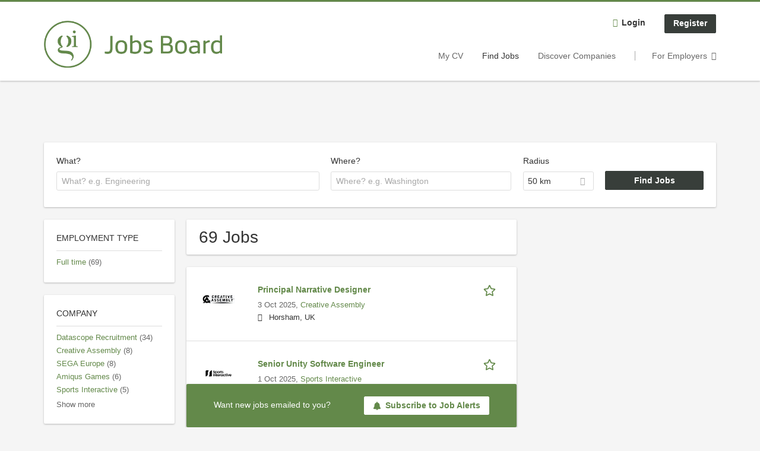

--- FILE ---
content_type: text/html; charset=utf-8
request_url: https://jobs.gamesindustry.biz/jobs/public-relations/project-manager/board-game-arena?page=2
body_size: 22946
content:
<!DOCTYPE html>
<!--[if IEMobile 7]><html class="no-js ie iem7" lang="en-GB" dir="ltr"><![endif]-->
<!--[if lte IE 6]><html class="no-js ie lt-ie9 lt-ie8 lt-ie7" lang="en-GB" dir="ltr"><![endif]-->
<!--[if (IE 7)&(!IEMobile)]><html class="no-js ie lt-ie9 lt-ie8" lang="en-GB" dir="ltr"><![endif]-->
<!--[if IE 8]><html class="no-js ie lt-ie9" lang="en-GB" dir="ltr"><![endif]-->
<!--[if (gte IE 9)|(gt IEMobile 7)]><html class="no-js ie" lang="en-GB" dir="ltr" prefix="og: http://ogp.me/ns# content: http://purl.org/rss/1.0/modules/content/ dc: http://purl.org/dc/terms/ foaf: http://xmlns.com/foaf/0.1/ rdfs: http://www.w3.org/2000/01/rdf-schema# sioc: http://rdfs.org/sioc/ns# sioct: http://rdfs.org/sioc/types# skos: http://www.w3.org/2004/02/skos/core# xsd: http://www.w3.org/2001/XMLSchema#"><![endif]-->
<!--[if !IE]><!--><html class="no-js" lang="en-GB" dir="ltr" prefix="og: http://ogp.me/ns# content: http://purl.org/rss/1.0/modules/content/ dc: http://purl.org/dc/terms/ foaf: http://xmlns.com/foaf/0.1/ rdfs: http://www.w3.org/2000/01/rdf-schema# sioc: http://rdfs.org/sioc/ns# sioct: http://rdfs.org/sioc/types# skos: http://www.w3.org/2004/02/skos/core# xsd: http://www.w3.org/2001/XMLSchema#"><!--<![endif]-->
<head>
  <title>Games Jobs | GamesIndustry.biz</title>
  <!--[if IE]><![endif]-->
<meta charset="utf-8" />
<script type="text/javascript">window.zdconsent = window.zdconsent || {'run': [], 'cmd':[], 'useractioncomplete': [], 'analytics':[], 'functional':[], 'social':[] };</script>
<script>var dataLayer = window.dataLayer = window.dataLayer || []; dataLayer.push({"event":"jobSearch","entityId":"43054|43041|43029|43017|43016|43015|42999|42946|42930|42359|42873|42871|42844|42770|42771|42766|42768|42765|42649|42622","entityType":"view","entityBundle":"(none)","entityUid":-1,"userRole":"anonymous","company":"(none)","companies":"(none)","occupations":"(none)","occupation":"(none)","regions":"(none)","region":"(none)","jobApplicationType":"(none)","jobSource":-1,"jobUpgrades":"(none)","employmentType":"(none)","employmentTypes":"(none)"});</script>
<meta name="description" content="69 Jobs - Job search on GamesIndustry.biz." />
<link rel="preconnect" href="https://cdn.ziffstatic.com" />
<link rel="preload" href="https://cdn.ziffstatic.com/jst/zdconsent.js" as="script" />
<script type="application/ld+json">{"@context":"http:\/\/schema.org","@type":"WebSite","name":"GamesIndustry.biz","url":"https:\/\/jobs.gamesindustry.biz"}</script>
<script type="application/ld+json">{"@context":"http:\/\/schema.org","@type":"Organization","url":"https:\/\/jobs.gamesindustry.biz","logo":"https:\/\/jobs.gamesindustry.biz\/sites\/all\/themes\/gamesindustry\/logo.png","sameAs":["https:\/\/www.gamesindustry.biz\/","https:\/\/www.facebook.com\/gamesindustry","https:\/\/twitter.com\/gibiz","https:\/\/www.linkedin.com\/company\/gamesindustrybiz\/","https:\/\/mastodon.social\/@GIbiz"]}</script>
<link as="image" href="https://jobs.gamesindustry.biz/sites/all/themes/gamesindustry/logo.png" rel="preload" />
<link as="font" href="https://jobs.gamesindustry.biz/profiles/recruiter/themes/epiq/dist/fonts/fontawesome-webfont.woff" type="font/woff" crossorigin="1" rel="preload" />
<link rel="shortcut icon" href="https://jobs.gamesindustry.biz/sites/all/themes/gamesindustry/favicon.ico" type="image/vnd.microsoft.icon" />
<script>window.dataLayer = window.dataLayer || []; window.dataLayer.push();</script>
<link rel="profile" href="http://www.w3.org/1999/xhtml/vocab" />
<meta property="og:image" name="twitter:image:src" content="https://jobs.gamesindustry.biz/sites/all/themes/gamesindustry/dist/images/og-image.jpg" />
<meta property="og:image" content="https://jobs.gamesindustry.biz/sites/all/themes/gamesindustry/dist/images/og-image.jpg" />
<meta name="HandheldFriendly" content="true" />
<meta name="MobileOptimized" content="width" />
<meta http-equiv="cleartype" content="on" />
<link rel="apple-touch-icon" href="https://jobs.gamesindustry.biz/sites/all/themes/gamesindustry/apple-touch-icon.png" />
<link rel="apple-touch-icon-precomposed" href="https://jobs.gamesindustry.biz/sites/all/themes/gamesindustry/apple-touch-icon-precomposed.png" />
<meta name="viewport" content="width=device-width, initial-scale=1.0, minimum-scale=1.0" />
<link rel="canonical" href="https://jobs.gamesindustry.biz/jobs/public-relations/project-manager" />
<meta property="og:site_name" content="GamesIndustry.biz" />
<meta property="og:type" content="article" />
<meta property="og:url" content="https://jobs.gamesindustry.biz/jobs/public-relations/project-manager/board-game-arena" />
  <noscript id="advagg_loadcss_0">
<link type="text/css" rel="stylesheet" href="https://jobs.gamesindustry.biz/sites/default/files/advagg_css/css__cXbD2NI9MC-tTco5V4XT9bobCCcanHUBm8lJfKLYkas__872RbX15BgqIn257Y5LIuXoagW46N83RMq82J4z0TOc__eYEjs5xjG_xwLf1cnHaypWPqpVArGDwnzwSoOrj4YGY.css" media="all" />
</noscript><style>.hide-offscreen{position:absolute;left:-10000px;top:auto;width:1px;height:1px;overflow:hidden}.block--facetapi:after,.block-job-search .recruiter-geo-search-enabled:after,.l-branding:after,.l-container:after,.l-region--content .block:after,.l-region--sidebar-first:after,.node-job.node--teaser:after,.search-api-saved-searches-save-form .form-item:after,.view-job-search .view-content:after{content:"";display:table;clear:both}.clearfix:after{content:"";display:table;clear:both}html{font-family:sans-serif;-ms-text-size-adjust:100%;-webkit-text-size-adjust:100%}body{margin:0}article,header,nav{display:block}a{background-color:transparent}strong{font-weight:700}h1{font-size:2em;margin:.67em 0}img{border:0}svg:not(:root){overflow:hidden}button,input,select{color:inherit;font:inherit;margin:0}button{overflow:visible}button,select{text-transform:none}button,input[type=submit]{-webkit-appearance:button}button::-moz-focus-inner,input::-moz-focus-inner{border:0;padding:0}input{line-height:normal}input[type=checkbox]{box-sizing:border-box;padding:0}body,form,h1,h2,ul{margin:0;padding:0}html{box-sizing:border-box}*,:after,:before{box-sizing:inherit}.block--current-search,.block--facetapi,.block-job-search .recruiter-geo-search-enabled,.l-region--content .block,.recruiter-seo-search-content-header,.view-job-search .view-content{position:relative}.epiq-button--primary,.l-header .block--menu-menu-login-menu.block--menu .epiq-button--primary,.l-header .block--menu-menu-login-menu.block--menu a,button,input[type=submit]{display:inline-block;text-decoration:none;vertical-align:middle;white-space:nowrap;overflow:hidden;text-overflow:ellipsis;height:31.5px;line-height:21px;padding-top:4.25px;padding-bottom:4.25px;padding-left:1em;padding-right:1em;width:auto;max-width:100%;border-width:1px;font-weight:700;font-size:14px;font-family:Arial,Tahoma,Verdana,sans serif;text-transform:none}.epiq-button--primary,.l-header .block--menu-menu-login-menu.block--menu .epiq-button--primary,.l-header .block--menu-menu-login-menu.block--menu a,button,input[type=submit]{border-radius:2px;background-color:#666;color:#fff;border-style:solid;border-color:#666;box-shadow:0 0 #595959}.epiq-button--primary,.l-header .block--menu-menu-login-menu.block--menu .epiq-button--primary,input[type=submit]{background-color:#383e3a;border-color:#383e3a;color:#fff;position:relative;box-shadow:0 0 #2c312d}.l-header .block--menu-menu-login-menu.block--menu a,button{background-color:#fffff5;border-color:#ffffc2;color:#333;box-shadow:0 0 #ffffdc}.l-container{margin:0 auto;padding:0 20px;max-width:1172px}.l-header,.l-main,.l-search{width:100%}.recruiter-geo-search-enabled{overflow:visible}@media(min-width:801px){.recruiter-geo-search-enabled{margin-top:3rem}}.recruiter-geo-search-enabled label{font-weight:400}.recruiter-geo-search-enabled .form-type-submit input,.recruiter-geo-search-enabled .views-operator,.recruiter-geo-search-enabled .views-widget{margin-top:.5rem}.recruiter-geo-search-enabled .views-exposed-widget{margin-top:1.5rem}@media(min-width:801px){.recruiter-geo-search-enabled .views-exposed-widget{margin-top:0}}@media(min-width:801px){.recruiter-geo-search-enabled .views-exposed-widget .form-item{margin-top:0}}@media(min-width:801px){.recruiter-geo-search-enabled .views-exposed-widget .form-submit{margin-top:1.5rem}}.recruiter-geo-search-enabled .views-exposed-widget input{width:100%}@media(min-width:801px){.recruiter-geo-search-enabled .views-exposed-widget.views-submit-button{padding-top:1.95rem}.recruiter-geo-search-enabled .views-exposed-widget .form-submit{margin-top:0}}.recruiter-geo-search-enabled .views-exposed-widgets .views-exposed-widget:nth-child(1){margin-top:0}@media(min-width:801px){.recruiter-geo-search-enabled .views-exposed-widgets .views-exposed-widget:nth-child(1){margin-top:0}}.block--current-search ul li{padding:2px 10px;color:#666;background:#f5f5f5;border-radius:2px;border:1px solid #dedede;box-shadow:none;font-size:.8rem}.view-job-search .views-row{border-top:1px solid #dedede;padding-top:1.42857rem;margin-top:1.42857rem}
.view-job-search .views-row:nth-child(1){border:none;margin-top:0;padding-top:0}.view-job-search .views-row:nth-child(1){margin-top:1.5rem}.block--facetapi{margin-top:1.5rem}html{font-family:Arial,Tahoma,Verdana,sans serif;font-size:.875em;line-height:1.5;color:#333;overflow-y:auto;min-height:100%;-webkit-text-size-adjust:100%;-ms-text-size-adjust:100%;-moz-osx-font-smoothing:grayscale;-webkit-font-smoothing:antialiased;height:100%}body{background-color:#f5f5f5}h1{font-size:2rem;line-height:2.25rem;font-family:Arial,Tahoma,Verdana,sans serif;font-weight:400}h2{font-size:1.5rem;line-height:2.25rem;font-family:Arial,Tahoma,Verdana,sans serif;font-weight:400}ul{padding-left:2em}img{max-width:100%;font-style:italic;vertical-align:middle;height:auto}.form-item{margin-top:1.5rem}input[type=text],select{font-size:14px;height:31.5px;background-color:#fff;padding:0 7.75px;border:1px solid #dedede;border-radius:.2rem;width:100%}::-webkit-input-placeholder{line-height:21px !important;font-size:14px !important;color:#a8a8a8}::ms-input-placeholder{line-height:21px !important;font-size:14px !important;color:#a8a8a8}::-ms-input-placeholder{line-height:21px !important;font-size:14px !important;color:#a8a8a8}:-ms-input-placeholder{line-height:21px !important;font-size:14px !important;color:#a8a8a8}::placeholder{line-height:21px !important;font-size:14px !important;color:#a8a8a8}::-moz-placeholder{line-height:31.5px !important;font-size:14px !important}.form-item .description{font-size:.9rem;line-height:1.5rem;position:relative;color:#666;margin-top:.75rem}.form-item label{font-weight:400;margin-bottom:.75rem;display:inline-block}.form-item label.option{font-weight:400;display:inline}label+.views-operator .form-item,label+.views-widget .form-item{margin-top:0}@media(min-width:480px){.form-item:after{content:"";display:table;clear:both}.form-item.form-type-submit:after{display:none}.form-item label{width:23.67491%;float:left;margin-right:-100%;margin-left:0;clear:none}.form-item label+.form-item-input{width:74.5583%;float:right;margin-left:0;margin-right:0;clear:none}.form-checkbox+label{width:auto;float:none;margin:0}}.form-required{color:#d9534f}html input[disabled]{opacity:.7}.selectize-control{position:relative}.selectize-input{color:#333;font-family:inherit;font-size:inherit;line-height:31.5px;-webkit-font-smoothing:inherit}.selectize-input{background:#fff}.selectize-input{border:1px solid #dedede;padding:0 .5em;width:100%;overflow:hidden;position:relative;z-index:1;border-radius:.2rem;padding-right:2em}a{color:#383e3a;text-decoration:none;word-wrap:break-word}h2,ul{margin-top:1.5rem}h2:nth-child(1),ul:nth-child(1){margin-top:0}.l-region--content .block{margin-top:1.5rem;border:0 solid #a8a8a8;padding:1.5rem;padding:1.5rem;border-radius:2px;box-shadow:rgba(0,0,0,.25) 0 1px 3px 0;background:#fff}.l-region--content .block__title{margin-top:0}@media(min-width:801px){.l-branding .site-logo{display:block;float:left}}.messages{border:1px solid #dedede;padding:.71429rem;border-radius:2px;background-color:#d9edf7;color:#333;padding:1.05rem;position:relative;margin-top:1.5rem}.messages--status{border-left:2px solid #007b00;background-color:#fff;color:#333}.messages--warning{border-left:2px solid #d8d843;background-color:#fff;color:#333}.messages--error{border-left:2px solid #d9534f;background-color:#fff;color:#333}.svg-icon{display:-ms-inline-flexbox;display:inline-flex;-ms-flex-item-align:center;align-self:center;position:relative;width:1em;height:1em;vertical-align:middle}.svg-icon--baseline .svg-icon{vertical-align:baseline}.svg-icon svg{width:1em;height:1em;fill:currentColor}.svg-icon--baseline svg{bottom:-.125em;position:absolute}.svg-icon--action use{fill:#383e3a;color:#383e3a}button.svg-icon--action{font-weight:400;padding:0;background:0 0;padding:0;border:0;box-shadow:none;height:auto}.element-invisible{position:absolute;left:-10000px;top:auto;width:1px;height:1px;overflow:hidden}.clearfix:after{content:"";display:table;clear:both}.l-region--content .block{margin-top:1.5rem;border:0 solid #a8a8a8;padding:1.5rem;padding:1.5rem;border-radius:2px;box-shadow:rgba(0,0,0,.25) 0 1px 3px 0;background:#fff}.l-region--content .block__title{margin-top:0}@media(min-width:801px){.l-branding .site-logo{display:block;float:left}}.messages{border:1px solid #dedede;padding:.71429rem;border-radius:2px;background-color:#d9edf7;color:#333;padding:1.05rem;position:relative;margin-top:1.5rem}.messages--status{border-left:2px solid #007b00;background-color:#fff;color:#333}.messages--warning{border-left:2px solid #d8d843;background-color:#fff;color:#333}.messages--error{border-left:2px solid #d9534f;background-color:#fff;color:#333}@media(min-width:801px){.recruiter-geo-search-enabled .views-exposed-widget.has-operator{width:27.91519%;clear:right;float:left;margin-left:0;margin-right:1.76678%}}@media(min-width:801px){.recruiter-geo-search-enabled .views-exposed-widget.views-geo-radius{width:15.19435%;clear:right;float:left;margin-left:0;margin-right:1.76678%}}@media(min-width:1025px){.recruiter-geo-search-enabled .views-exposed-widget.views-geo-radius{width:10.95406%;clear:right;float:left;margin-left:0;margin-right:1.76678%}}.recruiter-geo-search-enabled .views-exposed-widget.views-geo-radius select{width:100%}@media(min-width:801px){.recruiter-geo-search-enabled .views-exposed-widget{width:36.39576%;clear:right;float:left;margin-left:0;margin-right:1.76678%}
.recruiter-geo-search-enabled .views-exposed-widget.views-submit-button{width:15.19435%;float:left;margin-right:-100%;margin-left:0;clear:none}}@media(min-width:1025px){.recruiter-geo-search-enabled .views-exposed-widget{width:40.63604%;clear:right;float:left;margin-left:0;margin-right:1.76678%}}.block-job-search .recruiter-geo-search-enabled{margin-top:1.5rem;border:0 solid #a8a8a8;padding:1.5rem;padding:1.5rem;border-radius:2px;box-shadow:rgba(0,0,0,.25) 0 1px 3px 0;background:#fff;overflow:visible;margin-top:3rem;padding-bottom:2rem}.view-job-search .view-content{margin-top:1.5rem;border:0 solid #a8a8a8;padding:1.5rem;padding:1.5rem;border-radius:2px;box-shadow:rgba(0,0,0,.25) 0 1px 3px 0;background:#fff;padding:0}.view-job-search .search-result-header{margin-bottom:1rem;text-align:center}@media(min-width:801px){.view-job-search .search-result-header{text-align:left}}.view-job-search .views-row{padding:0;margin:0}.view-job-search .views-row .job__logo{text-align:center}.view-job-search .views-row .job__logo img{border-radius:4px}@media(min-width:801px){.view-job-search .views-row .job__logo img{max-width:50%}}.view-job-search .views-row:nth-child(1){padding:0;margin:0}.view-job-search .views-row .node-job{padding:2rem}@media(min-width:801px){.view-job-search .views-row .node-job{padding-left:0;padding-right:2rem;padding-bottom:2rem;padding-top:2rem}}.recruiter-seo-search-content-header{margin-top:1.5rem;border:0 solid #a8a8a8;padding:1.5rem;padding:1.5rem;border-radius:2px;box-shadow:rgba(0,0,0,.25) 0 1px 3px 0;background:#fff;margin-bottom:1.5rem}.node-job.node--teaser .node__title{font-size:1rem;line-height:1.5rem;margin-bottom:5px;margin-top:0;font-weight:700}.node-job.node--teaser .description{font-size:.9rem;line-height:1.5rem;color:#666}.node-job.node--teaser .recruiter_job_search_bookmark_anon{display:inline-block}.node-job.node--teaser .recruiter_job_search_bookmark_anon a{font-size:1.5rem;line-height:1.5rem}.node-job.node--teaser .recruiter_job_search_bookmark_anon a span:not(.recruiter-epiq-icon){position:absolute;left:-10000px;top:auto;width:1px;height:1px;overflow:hidden}.node-job.node--teaser .recruiter_job_search_bookmark_anon a .recruiter-epiq-icon{margin-right:.5rem}.node-job.node--teaser .location{font-size:.9rem;line-height:1.5rem;color:#666;color:#333}.node-job.node--teaser .location:before{margin-right:.5rem;display:inline-block;font-style:normal;font-weight:400;-webkit-font-smoothing:antialiased;-moz-osx-font-smoothing:grayscale;content:"";font-family:FontAwesome;color:inherit}.node-job.node--teaser .terms{font-size:.9rem;line-height:1.5rem;color:#666;font-weight:400}.job__logo{text-align:center;margin-bottom:1rem}@media(min-width:801px){.job__logo{margin-bottom:0;display:block;width:20.37915%;float:left;margin-right:-100%;margin-left:0;clear:none}}.job__content{text-align:center;margin-bottom:1rem}@media(min-width:801px){.job__content{text-align:left;margin-bottom:0;width:60.18957%;float:left;margin-right:-100%;margin-left:22.74882%;clear:none}}.job__links{text-align:center;text-align:center}@media(min-width:801px){.job__links{text-align:right;width:14.69194%;float:right;margin-left:0;margin-right:0;clear:none}}.job__links ul{list-style-type:none;padding-left:0}.job__links .node__links{margin-top:0}@media(max-width:800px){.recruiter-job-link{clear:both;display:inherit;margin-top:.5rem}}.block--menu-menu-login-menu.block--menu{padding:0}@media(max-width:800px){.l-header .block--menu-menu-login-menu.block--menu a{background:0 0;border:none;box-shadow:none}}@media(max-width:800px){.l-header .block--menu-menu-login-menu.block--menu .epiq-button--primary{background:0 0;border:none;box-shadow:none}}@media(min-width:801px){.l-header .block--menu-menu-login-menu.block--menu .login-transparent{background:0 0;border:none;box-shadow:none}.l-header .block--menu-menu-login-menu.block--menu .login-transparent:before{margin-right:.5rem;display:inline-block;font-style:normal;font-weight:400;-webkit-font-smoothing:antialiased;-moz-osx-font-smoothing:grayscale;content:"";font-family:FontAwesome;color:#383e3a}}.off-canvas__panel{display:none;width:280px;min-height:100%;position:absolute;overflow:hidden;border-top:3px solid #383e3a;background-color:#fff}@media(min-width:801px){.off-canvas__panel{display:none !important}}@media(min-width:801px){.l-navigation-container,.off-canvas__panel{text-align:right}}.l-navigation-container nav{text-align:center}@media(min-width:801px){.l-navigation-container nav{text-align:left;display:inline-block}}.l-navigation-container .menu{list-style-type:none}@media(min-width:801px){.l-navigation-container .menu li{display:inline-block;margin-right:1rem;margin-top:0}}@media(min-width:801px){.l-navigation-container .block__title{position:absolute;left:-10000px;top:auto;width:1px;height:1px;overflow:hidden}}.l-navigation-container{position:relative}.l-header .block--menu .menu{list-style-type:none}@media(min-width:801px){.l-header .block--menu .menu li{display:inline-block;margin-right:1rem;margin-top:0}}.l-header .block--menu .menu li:nth-last-child(1){margin-right:0}.l-header .block-main-menu{padding-top:.75rem;padding-bottom:.75rem}@media(min-width:801px){.l-header .block-main-menu{margin-right:2rem}}.l-header .block-main-menu:nth-last-child(1){margin-right:0}.l-header .block-main-menu .menu{list-style-type:none}@media(min-width:801px){.l-header .block-main-menu .menu li{display:inline-block;margin-right:1rem;margin-top:0}}@media(min-width:801px){.l-header .block-main-menu .menu li{margin-right:2rem}}.l-header .block-main-menu .menu li:nth-last-child(1){margin-right:0}.l-header .block-main-menu a{color:#666;font-size:1rem;text-transform:normal;font-weight:400}.l-header .block-main-menu .active-trail a{color:#333}@media(min-width:801px){.l-header .block-main-menu .menu{margin-top:3.5rem}}@media(min-width:801px){.l-header .block-main-menu .menu-item--switch{border-left:1px solid #a8a8a8;padding-left:2rem}.l-header .block-main-menu .menu-item--switch:after{margin-left:.5rem;display:inline-block;font-style:normal;font-weight:400;-webkit-font-smoothing:antialiased;-moz-osx-font-smoothing:grayscale;content:"";font-family:FontAwesome;color:inherit}}@media(min-width:801px){.l-navigation-top{position:absolute;right:0;z-index:20}}.l-navigation-top .block{margin:0;padding:0}
.l-navigation-top .menu{margin-top:0}.epiq-user-menu__toggle{display:none;margin-right:1rem;border:1px solid #383e3a;padding:.71429rem;color:#383e3a;font-weight:400;border:none;color:#383e3a}.epiq-user-menu__toggle img{max-width:30px;height:auto;border-radius:100%;margin-right:10px}@media(min-width:801px){.epiq-user-menu__toggle{display:inline-block}}@media(min-width:801px){.l-navigation-container .epiq-user-menu{display:none;position:absolute;top:4rem;right:0;z-index:100;padding-bottom:0;padding-top:0;padding-right:0;padding-left:0;border-top:2px solid #383e3a;border-bottom:none;border-left:1px solid #dedede;border-right:1px solid #dedede;border-radius:2px;line-height:3rem;background:#fff;box-shadow:none}}.user--image{display:none}.block-search label{margin-bottom:0}.block-search input,.block-search select{margin-top:0}@media(min-width:801px){.block--facetapi .block__title{border-bottom:1px solid #dedede;padding-bottom:.71429rem;margin-bottom:.71429rem;font-size:1rem;line-height:1.5rem;text-transform:uppercase}}.block--facetapi ul{margin-top:0}@media(min-width:801px){.block--facetapi{margin-top:1.5rem;border:0 solid #a8a8a8;padding:1.5rem;padding:1.5rem;border-radius:2px;box-shadow:rgba(0,0,0,.25) 0 1px 3px 0;background:#fff}}.facetapi-facetapi-links{list-style-type:none;padding-left:0}.facetapi-facetapi-links .facetapi-link__counter{color:#666}.facetapi-facetapi-links li{border-top:none;clear:both}@media(min-width:801px){.facetapi-facetapi-links li{margin-top:.5rem;margin-bottom:.5rem}}.facetapi-facetapi-links li a{display:inline;padding-top:0;padding-bottom:0;padding-left:0;word-wrap:break-word}.facetapi-facetapi-links li:before{color:#383e3a}@media(min-width:801px){.sidebar--facetapi .facetapi-facetapi-links{font-size:.9rem}.sidebar--facetapi .facetapi-facetapi-links li{border-top:none;clear:both}}@media(min-width:801px) and (min-width:801px){.sidebar--facetapi .facetapi-facetapi-links li{margin-top:.5rem;margin-bottom:.5rem}}@media(min-width:801px){.sidebar--facetapi .facetapi-facetapi-links li a{display:inline;padding-top:0;padding-bottom:0;padding-left:0;word-wrap:break-word}.sidebar--facetapi .facetapi-facetapi-links li:before{color:#383e3a}}@media(min-width:801px) and (min-width:801px){.sidebar--facetapi .facetapi-facetapi-links li{margin-top:.3rem;margin-bottom:.3rem}}@media(min-width:801px){.search-api-saved-searches-save-form .form-text{width:65.87678%;float:right;margin-left:0;margin-right:0;clear:none}}.search-api-saved-searches-save-form .form-item.form-type-submit{display:block}.search-api-saved-searches-save-form .form-submit{float:right;margin-right:0;margin-top:1.5rem}.block.block--search-api-saved-searches{padding:0}.block.block--search-api-saved-searches .block__title{padding:1rem;background:#383e3a;color:#fff;height:50px;font-size:1.3rem;line-height:1.3rem;font-weight:700;margin-bottom:0;border:none}.block.block--search-api-saved-searches .block-search-api-saved-searches__inner{padding:1.5rem;display:inline-block;width:100%}@media(min-width:801px){.block.block--search-api-saved-searches .block__content{width:66.66667%;float:right;margin-left:0;margin-right:0;clear:none;padding-right:0}}.block.block--search-api-saved-searches .block__content .description{font-size:1.4rem;color:#333}.block.block--search-api-saved-searches .block__content .saved-search__search-results{margin-top:1rem;font-size:1.2rem;color:#383e3a;font-style:italic}.block.block--search-api-saved-searches .block-search-api-saved-searches__icon{text-align:center}.block.block--search-api-saved-searches .block-search-api-saved-searches__icon:before{margin-right:.5rem;display:inline-block;font-style:normal;font-weight:400;-webkit-font-smoothing:antialiased;-moz-osx-font-smoothing:grayscale;content:"";font-family:FontAwesome;color:#dedede}.block.block--search-api-saved-searches .block-search-api-saved-searches__icon:before{font-size:8rem}@media(min-width:801px){.block.block--search-api-saved-searches .block-search-api-saved-searches__icon{width:33.33333%;float:left;margin-right:-100%;margin-left:-4.16667%;clear:none;padding-right:0}
}.block.block--search-api-saved-searches .form-item-mail .form-text{float:none;width:100%;margin-left:0}.block.block--search-api-saved-searches .form-submit{float:none;margin-top:0}.block--search-api-saved-searches .md-close{display:none}@media(min-width:801px){.block-search-api-saved-searches--modal{position:fixed;top:50%;left:50%;width:70%;max-width:630px;min-width:320px;height:auto;z-index:2000;box-shadow:0 4px 23px 5px rgba(0,0,0,.2),0 2px 6px rgba(0,0,0,.15);visibility:hidden;-webkit-backface-visibility:hidden;backface-visibility:hidden;transform:translateX(-50%) translateY(-50%)}.block-search-api-saved-searches--modal .block--search-api-saved-searches{background:#fff;position:relative;border-radius:3px;margin:0 auto;display:block !important}.block-search-api-saved-searches--modal .md-close{position:absolute;right:0;top:0;width:50px;height:50px;line-height:50px;font-size:20px;text-align:center;display:block;background:#2c312d;border:none;color:#fff;padding:0}.block-search-api-saved-searches--modal .md-close .svg-icon{width:15px;height:auto}.block-search-api-saved-searches--modal .md-close svg{fill:currentColor}.block-search-api-saved-searches--modal .search-api-saved-searches-save-form .form-type-checkbox label{float:none;width:auto;margin:0}.md-overlay{position:fixed;width:100%;height:100%;visibility:hidden;top:0;left:0;z-index:1000;opacity:0;background:rgba(0,0,0,.2)}.md-effect-3 .block--search-api-saved-searches{transform:translateY(20%);opacity:0}}.block--current-search{margin-top:1.5rem;border:0 solid #a8a8a8;padding:1.5rem;padding:1.5rem;border-radius:2px;box-shadow:rgba(0,0,0,.25) 0 1px 3px 0;background:#fff;margin-top:0;background:#fcf8e3}.block--current-search ul li{display:inline-block;margin-bottom:.2rem;padding-left:0;padding-top:0;padding-bottom:0}.block--current-search ul li a{background:#dedede;display:inline-block;border-right:1px solid #dedede}.l-branding-mobile{text-align:center;max-width:80%;margin:auto}.l-branding-mobile img{max-width:100%;width:auto;max-height:30px;margin-top:5px}.l-branding .site-logo img{max-width:300px;width:auto;max-height:60px}.l-container{clear:both}.l-branding{display:none;position:relative;z-index:2;padding-top:.75rem}@media(min-width:801px){.l-branding{display:block;width:19.43463%;float:left;margin-right:-100%;margin-left:0;clear:none}}@media(min-width:801px){.l-region--navigation{position:relative;width:78.79859%;float:right;margin-left:0;margin-right:0;clear:none}}.l-main{margin-top:1.5rem;margin-bottom:5rem}@media(min-width:801px){.l-region--sidebar-first{display:block;width:23.67491%;float:left;margin-right:-100%;margin-left:0;clear:none}}.l-region--content{margin-top:2rem}@media(min-width:801px){.l-content{width:100%;float:right;margin-left:0;margin-right:0;clear:none}.sidebar-first .l-content{width:74.5583%;float:right;margin-left:0;margin-right:0;clear:none}}@media(min-width:801px){.l-page{background-color:#f5f5f5;border-top:3px solid #383e3a}}@media(min-width:801px){.l-header{background-color:#fff;box-shadow:rgba(0,0,0,.25) 0 1px 3px 0;padding-top:1.5rem;padding-bottom:1.5rem;padding-left:0;padding-right:0}}@media(min-width:801px){.l-region--sidebar-first{border:none}}.l-content .block__title{border-bottom:1px solid #dedede;padding-bottom:1.42857rem;margin-bottom:1.42857rem;text-transform:none}@media(min-width:801px){.l-region--sidebar-first .block__title{border-bottom:1px solid #dedede;padding-bottom:.71429rem;margin-bottom:.71429rem;font-size:1rem;line-height:1.5rem;text-transform:uppercase}}.mobile-facets__trigger{font-size:1.2rem;line-height:1.5rem;width:100%;margin-bottom:1rem;color:#333}@media(min-width:801px){.mobile-facets__trigger{display:none}}a.mobile-facets__trigger{display:block;text-align:center}@media(min-width:801px){a.mobile-facets__trigger{display:none}}@media(max-width:800px){.navigation__mobile-menu-branding+.block--menu>.block__title{border-top:1px solid #dedede;padding-top:1.42857rem;margin-top:1.42857rem}}.navigation__mobile-menu-branding{padding:.75rem 1.5rem}@media(min-width:801px){.navigation__mobile-menu-branding{display:none}}.navigation__mobile-menu-branding .site-logo{display:inline-block}.navigation__mobile-menu-branding .site-logo img{height:3rem;width:auto}.navigation__mobile-menu-branding .svg-icon--action use{fill:#505953;color:#505953}
@media(max-width:800px){.mobile-menu{position:fixed;top:0;left:0;max-width:100%;min-width:80%;z-index:8;transform:translate(-150%);overflow-x:hidden;overflow-y:visible;background:#fff;border-top:solid 4px #383e3a;box-shadow:0 2px 50px 0 rgba(74,74,74,.5);height:100%;color:#333}.mobile-menu a{color:#383e3a}.mobile-menu .svg-icon--action use{fill:#505953;color:#505953}}.mobile-menu .mobile-menu__close{float:right;font-size:2em;height:3rem}@media(min-width:801px){.mobile-menu .mobile-menu__close{display:none}}.l-mobile-menu{display:-ms-flexbox;display:flex;-ms-flex-line-pack:justify;align-content:space-between;-ms-flex-align:center;align-items:center;height:80px;padding:5px;position:relative;z-index:1;-ms-flex-order:0;order:0;background:#fff;box-shadow:0 2px 4px 0 rgba(145,145,145,.5)}@media(min-width:801px){.l-mobile-menu{display:none}}.l-mobile-menu .svg-icon--action{font-size:2em}.l-mobile-menu .svg-icon--action use{fill:#505953;color:#505953}.l-mobile-menu .l-branding-mobile{height:100%;padding:.75rem}.l-mobile-menu .l-branding-mobile img{max-height:100%}.l-header .l-region--navigation-top{padding-top:.75rem}@media(min-width:801px){.l-header .l-region--navigation-top{padding:0}}@media(max-width:800px){.l-header .l-navigation-main .block-main-menu{padding-top:0}}@media(max-width:800px){.mobile-menu nav{text-align:left}.mobile-menu .facetapi-facetapi-links,.mobile-menu .menu{padding:0}.mobile-menu .block--menu .block__title{padding-left:1.5rem;padding-right:1.5rem}.mobile-menu .facetapi-facetapi-links li,.mobile-menu .menu li a,.mobile-menu nav#block-menu-menu-login-menu ul.menu li a{padding-left:2.25rem;padding-right:2.25rem}.mobile-menu .block--menu .block__title{font-weight:700}.mobile-menu .facetapi-facetapi-links li,.mobile-menu .menu li{border-top:1px solid #dedede;padding-top:1.42857rem;margin-top:1.42857rem}.mobile-menu .block--menu{border-bottom:1px solid #dedede;padding-bottom:1.42857rem;margin-bottom:1.42857rem}.mobile-menu .block--menu .active-trail a,.mobile-menu .block--menu a{color:#505953}}@media(max-width:800px){.l-header .block--menu-menu-login-menu.block--menu a,.l-header .block--menu-menu-login-menu.block--menu a.epiq-button--primary{border:none;background:0 0;padding:0;font-weight:400;height:auto}.l-header .block--menu-menu-login-menu.block--menu a.login-transparent::before{content:'';margin-right:0}.l-header .block--menu-menu-login-menu.block--menu a.epiq-button--primary,.l-header .block--menu-menu-login-menu.block--menu a.login-transparent{color:#505953}}</style>
<noscript id="advagg_loadcss_2">
<link type="text/css" rel="stylesheet" href="https://jobs.gamesindustry.biz/sites/default/files/advagg_css/css__LMN3ie1d-ifiAc2HRErb6pDGHhz5ZgosmbvZNoAPOSw__FDwA4gVIG2jZJcRSQCHbWkWKFSmmWcNh073-UkQXibw__eYEjs5xjG_xwLf1cnHaypWPqpVArGDwnzwSoOrj4YGY.css" media="all" />
</noscript><style>@font-face{font-family:'drop';src:local(Arial),local(Droid)}@font-face{font-family:'spinjs';src:local(Arial),local(Droid)}.ajax-progress div.throbber{font-family:spinjs !important;line-height:15px;text-indent:1px;word-spacing:33px;letter-spacing:50px;font-size:25px;font-weight:400;text-decoration:none;color:#475a69;background-color:#000}</style>
<noscript id="advagg_loadcss_4">
<link type="text/css" rel="stylesheet" href="https://jobs.gamesindustry.biz/sites/default/files/advagg_css/css__vU54MfjNdVCAsADJi8scutRkqay5Gml0xQwGlxzKiO4__InbwkTsiUsTkLUZXP3RVA3whlCiJEMudjeEvPi1nigk__eYEjs5xjG_xwLf1cnHaypWPqpVArGDwnzwSoOrj4YGY.css" media="all" />
</noscript><style>.ajax-progress div.throbber{font-family:spinjs !important;line-height:15px;text-indent:1px;word-spacing:33px;letter-spacing:50px;font-size:25px;font-weight:400;text-decoration:none;color:#475a69;background-color:#000}</style>
<noscript id="advagg_loadcss_6">
<link type="text/css" rel="stylesheet" href="https://jobs.gamesindustry.biz/sites/default/files/advagg_css/css__akRhHs-RWe0-23Hph9sqGyrOBPjGW_wIXNBbq9bG7Zg__9aqDDJZKI0mIjgix4sBBkZqljiTa4kHao9Bg7Xq5FF4__eYEjs5xjG_xwLf1cnHaypWPqpVArGDwnzwSoOrj4YGY.css" media="all" />
</noscript>
<!--[if lte IE 8]>
<noscript id="advagg_loadcss_7">
<link type="text/css" rel="stylesheet" href="https://jobs.gamesindustry.biz/sites/default/files/advagg_css/css__USWf2CExUGs2aTOQN-jx6i9vd1AUkUVfu_Ufuy-1Fog__st_a83AukEVaL9Kw23uQl9P4cNtX9Tv1QOEbMqPXOKg__eYEjs5xjG_xwLf1cnHaypWPqpVArGDwnzwSoOrj4YGY.css" media="all" />
</noscript><![endif]-->
  <script src="https://cdn.ziffstatic.com/jst/zdconsent.js" id="zdconsent" async="true" type="text/javascript"></script>
<script src="https://maps.googleapis.com/maps/api/js?key=AIzaSyD2sPeYdNfS-p4M5h4cr5i5GwRqws-uuFY&amp;libraries=places&amp;language=en"></script>
<script src="https://jobs.gamesindustry.biz/sites/default/files/advagg_js/js__mwu4J7i87DMdsyS1MOAglhvh3woLBaNB-MR6nQN98Ew__YX2qnvecp9Um6s9DJwLynPBaAUC3Mb2-ZWsh6HX6Oi0__eYEjs5xjG_xwLf1cnHaypWPqpVArGDwnzwSoOrj4YGY.js" onload="if(jQuery.isFunction(jQuery.holdReady)){jQuery.holdReady(true);}"></script>
<script src="https://jobs.gamesindustry.biz/profiles/recruiter/modules/recruiter_internal/recruiter_cmp/js/zd_consent.js?t73qp1"></script>
<script src="https://jobs.gamesindustry.biz/sites/default/files/advagg_js/js__DNFwPLWOxiFTC8MVhU1EsDTQ-JsOCHX1h0Y2qtaQRgQ__z9DBWb-mxZmWRCGOJzusxhig91umj-8lDh1lzgeyTrM__eYEjs5xjG_xwLf1cnHaypWPqpVArGDwnzwSoOrj4YGY.js"></script>
<script src="https://jobs.gamesindustry.biz/sites/default/files/advagg_js/js__sFPiGtMG3UL_jaQ8kU0AbDAVfthhTuU5n8Wt0oKigPU__QGnT5oXyoAkrshDPCLyiuUNdkZYHlGNfdw1hW6VTAek__eYEjs5xjG_xwLf1cnHaypWPqpVArGDwnzwSoOrj4YGY.js"></script>
<script src="https://jobs.gamesindustry.biz/sites/default/files/advagg_js/js__EKePL3i5k9IM2j3nMJGb3T_wonJdJL90RQRsiuYdKMI__TIhoIK2KA5M8hs_8-XIFTct6K-V-CEvOHGdvQZvV1zc__eYEjs5xjG_xwLf1cnHaypWPqpVArGDwnzwSoOrj4YGY.js"></script>
<script src="https://jobs.gamesindustry.biz/sites/default/files/advagg_js/js__XP5DCsQPY6MC0yZULmDacBIOjX7i7FibjaXZ_lbifeI__zAGKzw9oLAojelLb3EGtcGdoQIEX-yaJ98UAYbglv-M__eYEjs5xjG_xwLf1cnHaypWPqpVArGDwnzwSoOrj4YGY.js"></script>
<script src="https://jobs.gamesindustry.biz/sites/default/files/advagg_js/js__6llC4rX-52T788pE08Q36HLaftJ-83t65jtFCcIGoXU__uzTwu5NvAyWXFwSAU0njphD0xwWxHnzuw1oIqV1OQes__eYEjs5xjG_xwLf1cnHaypWPqpVArGDwnzwSoOrj4YGY.js"></script>
<script>
<!--//--><![CDATA[//><!--
var googletag = googletag || {};
googletag.cmd = googletag.cmd || [];
googletag.slots = googletag.slots || {};
//--><!]]>
</script>
<script>
<!--//--><![CDATA[//><!--
(function() {
  var gads = document.createElement("script"); gads.async = true;
  gads.src = "https://www.googletagservices.com/tag/js/gpt.js"
  var node = document.getElementsByTagName("script")[0];
  node.parentNode.insertBefore(gads, node);
}());
//--><!]]>
</script>
<script>
<!--//--><![CDATA[//><!--
/*eslint-disable */
/*! loadCSS. [c]2017 Filament Group, Inc. MIT License */
!function(a){"use strict";var b=function(b,c,d,e){function k(a){return f.body?a():void setTimeout(function(){k(a)})}function m(){g.addEventListener&&g.removeEventListener("load",m),g.media=d||"all"}var h,f=a.document,g=f.createElement("link");if(c)h=c;else{var i=(f.body||f.getElementsByTagName("head")[0]).childNodes;h=i[i.length-1]}var j=f.styleSheets;g.rel="stylesheet",g.href=b,e&&g.setAttribute("crossorigin",e),g.media="only x",k(function(){h.parentNode.insertBefore(g,c?h:h.nextSibling)});var l=function(a){for(var b=g.href,c=j.length;c--;)if(j[c].href===b)return a();setTimeout(function(){l(a)})};return g.addEventListener&&g.addEventListener("load",m),g.onloadcssdefined=l,l(m),g};"undefined"!=typeof exports?exports.loadCSS=b:a.loadCSS=b}("undefined"!=typeof global?global:this);
//--><!]]>
</script>
<script>
<!--//--><![CDATA[//><!--
/*eslint-disable */
/*! onloadCSS. (onload callback for loadCSS) [c]2017 Filament Group, Inc. MIT License */
function onloadCSS(n,a){function t(){!d&&a&&(d=!0,a.call(n))}var d;n.addEventListener&&n.addEventListener("load",t),n.attachEvent&&n.attachEvent("onload",t),"isApplicationInstalled"in navigator&&"onloadcssdefined"in n&&n.onloadcssdefined(t)}
//--><!]]>
</script>
<script>
<!--//--><![CDATA[//><!--
googletag.cmd.push(function() {
var mapping = googletag.sizeMapping()
  .addSize([0, 0], [])
  .addSize([801, 200], [728, 90])
  .addSize([1024, 768], [[728, 90], [980, 90], [980, 180]])
  .addSize([1300, 768], [[980, 90], [980, 180], [1260, 250]])
  .build();
googletag.slots["gi_lb"] = googletag.defineSlot("43340684/GI_LB", [[728, 90], [980, 90], [980, 180], [1260, 250]], "dfp-ad-gi_lb")
  .addService(googletag.pubads())
  .defineSizeMapping(mapping);
});

//--><!]]>
</script>
<script>
<!--//--><![CDATA[//><!--
googletag.cmd.push(function() {
var mapping = googletag.sizeMapping()
  .addSize([0, 0], [300, 250])
  .addSize([801, 200], [])
  .build();
googletag.slots["gi_lb_mob"] = googletag.defineSlot("43340684/GI_LB_MOB", [300, 250], "dfp-ad-gi_lb_mob")
  .addService(googletag.pubads())
  .defineSizeMapping(mapping);
});

//--><!]]>
</script>
<script>
<!--//--><![CDATA[//><!--
googletag.cmd.push(function() {
googletag.slots["gi_mpu_1"] = googletag.defineSlot("43340684/GI_MPU_1", [[300, 250], [300, 600]], "dfp-ad-gi_mpu_1")
  .addService(googletag.pubads());
});

//--><!]]>
</script>
<script>
<!--//--><![CDATA[//><!--
googletag.cmd.push(function() {
var mapping = googletag.sizeMapping()
  .addSize([0, 0], [])
  .addSize([1361, 768], [310, 1000])
  .build();
googletag.slots["gi_buttons"] = googletag.defineSlot("43340684/GI_BUTTONS", [310, 1000], "dfp-ad-gi_buttons")
  .addService(googletag.pubads())
  .defineSizeMapping(mapping);
});

//--><!]]>
</script>
<script>
<!--//--><![CDATA[//><!--
document.createElement( "picture" );
//--><!]]>
</script>
<script>
<!--//--><![CDATA[//><!--
jQuery.extend(Drupal.settings, {"basePath":"\/","pathPrefix":"","setHasJsCookie":0,"jqueryUpdate":{"migrateMute":true,"migrateTrace":false},"ajaxPageState":{"theme":"gamesindustry","theme_token":"qsUm90Mf_hWnt6HrizTDC_AniuboU7yOf7UL03FL5nI","jquery_version":"3.7.1","jquery_version_token":"7Ytg72HBuiIfLGNae4dan3Z8wwCBKtSgnarcTGlJYYY","css":{"profiles\/recruiter\/themes\/omega\/omega\/css\/modules\/system\/system.base.css":1,"modules\/node\/node.css":1,"profiles\/recruiter\/modules\/picture\/picture_wysiwyg.css":1,"profiles\/recruiter\/themes\/omega\/omega\/css\/modules\/user\/user.base.css":1,"profiles\/recruiter\/modules\/tag1d7es_jquery_update\/replace\/jquery-ui-1.14.0\/jquery-ui.min.css":1,"modules\/overlay\/overlay-parent.css":1,"profiles\/recruiter\/modules\/hurricane\/hurricane_integration\/hurricane_ajax.css":1,"profiles\/recruiter\/modules\/hurricane\/hurricane_integration\/hurricane_autocomplete.css":1,"profiles\/recruiter\/modules\/formawesome\/css\/formawesome.base.css":1,"profiles\/recruiter\/modules\/formawesome\/css\/formawesome.theme.css":1,"profiles\/recruiter\/modules\/ctools\/css\/ctools.css":1,"profiles\/recruiter\/modules\/panels\/css\/panels.css":1,"profiles\/recruiter\/modules\/wysiwyg_linebreaks\/wysiwyg_linebreaks.css":1,"profiles\/recruiter\/modules\/search_api_autocomplete\/search_api_autocomplete.css":1,"profiles\/recruiter\/modules\/recruiter_internal\/recruiter_cmp\/css\/zdconsent.css":1,"profiles\/recruiter\/themes\/epiq\/dist\/css\/fontawesome.css":1,"sites\/all\/themes\/gamesindustry\/dist\/css\/gamesindustry.styles.css":1,"sites\/all\/themes\/gamesindustry\/dist\/css\/gamesindustry.no-query.css":1},"js":{"profiles\/recruiter\/modules\/picture\/picturefill\/picturefill.js":1,"profiles\/recruiter\/modules\/picture\/picture.js":1,"https:\/\/cdn.ziffstatic.com\/jst\/zdconsent.js":1,"https:\/\/maps.googleapis.com\/maps\/api\/js?key=AIzaSyD2sPeYdNfS-p4M5h4cr5i5GwRqws-uuFY\u0026libraries=places\u0026language=en":1,"public:\/\/google_tag\/google_tag.script.js":1,"profiles\/recruiter\/modules\/tag1d7es_jquery_update\/replace\/jquery\/3.7.1\/jquery.min.js":1,"profiles\/recruiter\/modules\/tag1d7es_jquery_update\/js\/jquery_migrate.js":1,"profiles\/recruiter\/modules\/tag1d7es_jquery_update\/replace\/jquery-migrate\/3\/jquery-migrate.min.js":1,"misc\/jquery-extend-3.4.0.js":1,"misc\/jquery-html-prefilter-3.5.0-backport.js":1,"misc\/jquery.once.js":1,"misc\/drupal.js":1,"profiles\/recruiter\/themes\/omega\/omega\/js\/no-js.js":1,"profiles\/recruiter\/modules\/tag1d7es_jquery_update\/js\/jquery_browser.js":1,"profiles\/recruiter\/modules\/tag1d7es_jquery_update\/replace\/jquery-ui-1.14.0\/jquery-ui.min.js":1,"misc\/jquery.ba-bbq.js":1,"modules\/overlay\/overlay-parent.js":1,"profiles\/recruiter\/modules\/tag1d7es_jquery_update\/replace\/ui\/external\/jquery.cookie.js":1,"profiles\/recruiter\/modules\/tag1d7es_jquery_update\/replace\/jquery.form\/4\/jquery.form.min.js":1,"profiles\/recruiter\/modules\/hurricane\/hurricane.js":1,"profiles\/recruiter\/libraries\/spinjs\/spin.js":1,"profiles\/recruiter\/modules\/hurricane\/hurricane_spinjs\/spinjs.js":1,"profiles\/recruiter\/libraries\/selectize.js\/dist\/js\/standalone\/selectize.js":1,"profiles\/recruiter\/modules\/formawesome\/js\/formawesome.selectize-accessible.js":1,"profiles\/recruiter\/modules\/formawesome\/js\/formawesome.selectize.js":1,"misc\/form-single-submit.js":1,"misc\/states.js":1,"misc\/ajax.js":1,"profiles\/recruiter\/modules\/tag1d7es_jquery_update\/js\/jquery_update.js":1,"profiles\/recruiter\/modules\/hurricane\/hurricane_integration\/hurricane_ajax.js":1,"profiles\/recruiter\/modules\/recruiter_internal\/recruiter_cmp\/js\/zd_consent.js":1,"profiles\/recruiter\/modules\/entityreference\/js\/entityreference.js":1,"public:\/\/languages\/en-UK_SO5x7MTAcgN_xpySg1kD_MZOY62USn9x5uKfacMB8jM.js":1,"profiles\/recruiter\/modules\/recruiter_features\/recruiter_job_search\/js\/recruiter_job_search.js":1,"profiles\/recruiter\/modules\/antibot\/js\/antibot.js":1,"misc\/progress.js":1,"misc\/autocomplete.js":1,"profiles\/recruiter\/modules\/search_api_autocomplete\/search_api_autocomplete.js":1,"profiles\/recruiter\/modules\/picture\/lazysizes\/lazysizes.js":1,"profiles\/recruiter\/themes\/epiq\/bower_components\/hammerjs\/hammer.js":1,"profiles\/recruiter\/themes\/epiq\/dist\/js\/mobile_menu.js":1,"profiles\/recruiter\/modules\/facetapi\/facetapi.js":1,"profiles\/recruiter\/modules\/datalayer\/datalayer.js":1,"profiles\/recruiter\/modules\/hurricane\/hurricane_integration\/hurricane_autocomplete.js":1,"profiles\/recruiter\/modules\/recruiter_internal\/recruiter_geocomplete\/js\/dist\/main.js":1,"profiles\/recruiter\/modules\/recruiter_internal\/recruiter_job_search_autocomplete\/js\/recruiter_job_search_autocomplete.js":1,"profiles\/recruiter\/modules\/formawesome\/js\/formawesome.status.js":1,"profiles\/recruiter\/themes\/epiq\/bower_components\/jquery-tiptip\/jquery.tipTip.minified.js":1,"profiles\/recruiter\/themes\/epiq\/bower_components\/matchMedia\/matchMedia.js":1,"profiles\/recruiter\/themes\/epiq\/bower_components\/jquery-placeholder\/jquery.placeholder.js":1,"profiles\/recruiter\/themes\/epiq\/bower_components\/svgxuse\/svgxuse.js":1,"profiles\/recruiter\/themes\/epiq\/dist\/js\/dialog.js":1,"profiles\/recruiter\/themes\/epiq\/dist\/js\/dropbutton.js":1,"profiles\/recruiter\/themes\/epiq\/dist\/js\/overlay.js":1,"profiles\/recruiter\/themes\/epiq\/dist\/js\/main.js":1,"profiles\/recruiter\/themes\/epiq\/dist\/js\/polyfill.js":1,"profiles\/recruiter\/modules\/tag1d7es_jquery_update\/js\/jquery_position.js":1}},"overlay":{"paths":{"admin":"user\/*\/addressbook\/*\/create\nuser\/*\/addressbook\/*\/edit\/*\nuser\/*\/addressbook\/*\/delete\/*\nnode\/*\/access\nimport\nimport\/*\nnode\/*\/import\nnode\/*\/delete-items\nnode\/*\/log\nfield-collection\/*\/*\/edit\nfield-collection\/*\/*\/delete\nfield-collection\/*\/add\/*\/*\nnode\/*\/edit\nnode\/*\/delete\nnode\/*\/revisions\nnode\/*\/revisions\/*\/revert\nnode\/*\/revisions\/*\/delete\nnode\/add\nnode\/add\/*\noverlay\/dismiss-message\njob-bookmarks-anon\njob-bookmarks-anon\/*\nfield-collection\/*\/*\/*\nreplicate\/*\/*\nnode\/*\/replicate\nfield-collection\/*\/*\/replicate\nuser\/*\/socialmedia\nbatch\ntaxonomy\/term\/*\/edit\nuser\/*\/cancel\nuser\/*\/edit\/*\nnode\/*\/revisions\/view\/*\/*\nuser\/*\/saved-searches\ncontact\nresume_set_hidden\/*\njob_unpublish\/*\njob_application_reject\/*\nresume-contact-request\/*\nresume-contact-request-approved\/*\nresume-contact-request-approved-prompt\/*\nresume-import\nuser\/verify\nrecruiter\/add-job","non_admin":"admin\/structure\/block\/demo\/*\nfield-collection\/*\/*\/view\nadmin\/reports\/status\/php\nadmin\/commerce\/orders\/*\/pdf-invoice"},"pathPrefixes":["en","id-lang"],"ajaxCallback":"overlay-ajax"},"better_exposed_filters":{"views":{"job_search":{"displays":{"search_page":{"filters":{"search":{"required":false},"job_geo_location":{"required":false}}}}}}},"antibot":{"forms":{"search-api-saved-searches-save-form":{"action":"\/jobs\/public-relations\/project-manager\/board-game-arena?page=2","key":"Ue106tCMRj2112ovMjjFgDqT2Ofl3opHrNC6_3RlQDR"}}},"hurricane":{"map":{"line-height":true,"text-indent":true,"word-spacing":true,"letter-spacing":true,"font-size":true,"font-weight":[null,100,200,300,400,500,600,700,800,900],"font-family":["drop","spinjs"],"text-transform":[null,"none","capitalize","uppercase"],"text-decoration":[null,"none","underline","overline","line-through","blink"],"text-align":[null,"left","right","center","justify"],"white-space":[null,"normal","pre","nowrap","pre-wrap","pre-line"],"font-style":[null,"normal","italic","oblique"],"color":false,"background-color":false}},"ajax":{"edit-submit":{"callback":"search_api_saved_searches_save_form_ajax","wrapper":"search-api-saved-searches-save-form-wrapper","effect":"fade","method":"replaceWith","event":"mousedown","keypress":true,"prevent":"click","url":"\/system\/ajax","submit":{"_triggering_element_name":"op","_triggering_element_value":"Activate "}}},"urlIsAjaxTrusted":{"\/system\/ajax":true,"\/jobs\/public-relations\/project-manager\/board-game-arena?page=2":true,"\/jobs\/public-relations\/project-manager\/board-game-arena":true},"search_api_autocomplete":{"search_api_views_job_search":{"delay":0,"custom_path":true}},"formawesome":{"excludes":[""]},"states":{"#edit-job-geo-location":{"visible":{":input[name=\u0022radius\u0022],dummy-empty":{"!value":"empty"},":input[name=\u0022radius\u0022],dummy-not-empty":{"!value":"not empty"}}}},"geocomplete_views_form":{"fields":[{"input":"edit-job-geo-location","root":"root-job-geo-location","dataSelector":"data-geo","logActivity":false,"autoSubmit":true,"submit":"edit-submit-job-search","placeholder":"Where? e.g. Washington","returnTypes":["(regions)"],"minLength":1,"queryDelay":250,"fixtures":null,"placeDetailFields":["address_components","formatted_address"],"forceGeocompleteLabel":false,"coordinatesOverride":[]}],"location_bias_rectangle":{"swlat":49.162656400000003,"swlng":-8.6626630000000002,"nelat":60.861649999999997,"nelng":1.768926,"strictBounds":false}},"recruiterCMP":{"embedServices":{"youtube":"YouTube Video","vimeo":"Vimeo"},"DfpScript":"googletag.cmd.push(function() {\n  googletag.pubads().enableAsyncRendering();\n  googletag.pubads().enableSingleRequest();\n  googletag.pubads().collapseEmptyDivs();\n  googletag.pubads().setTargeting(\u0022tags\u0022, \u0022jobs\u0022);\n  googletag.enableServices();\n\n});\n"},"currentPath":"search\/job\/public-relations\/project-manager\/board-game-arena","currentPathIsAdmin":false,"baseUrl":"https:\/\/jobs.gamesindustry.biz","jobsPageUrl":"https:\/\/jobs.gamesindustry.biz\/jobs","facetapi":{"facets":[{"limit":"5","id":"facetapi-facet-search-apijob-search-block-field-job-employment-type-termparents-all","searcher":"search_api@job_search","realmName":"block","facetName":"field_job_employment_type_term:parents_all","queryType":null,"widget":"facetapi_links","showMoreText":"Show more","showFewerText":"Show fewer"},{"limit":"5","id":"facetapi-facet-search-apijob-search-block-recruiter-company-profile-job-organization-raw","searcher":"search_api@job_search","realmName":"block","facetName":"recruiter_company_profile_job_organization_raw","queryType":null,"widget":"facetapi_links","showMoreText":"Show more","showFewerText":"Show fewer"},{"limit":"5","id":"facetapi-facet-search-apijob-search-block-field-job-occupational-fieldparents-all","searcher":"search_api@job_search","realmName":"block","facetName":"field_job_occupational_field:parents_all","queryType":null,"widget":"facetapi_links","showMoreText":"Show more","showFewerText":"Show fewer"},{"limit":"5","id":"facetapi-facet-search-apijob-search-block-gamesindustry-job-region-country","searcher":"search_api@job_search","realmName":"block","facetName":"gamesindustry_job_region_country","queryType":null,"widget":"gamesindustry_job_facetapi_links","showMoreText":"Show more","showFewerText":"Show fewer"}]},"dataLayer":{"languages":{"en":{"language":"en","name":"English","native":"English","direction":"0","enabled":"0","plurals":"0","formula":"","domain":"","prefix":"en-inactive","weight":"0","javascript":""},"en-UK":{"language":"en-UK","name":"English","native":"English","direction":"0","enabled":"1","plurals":"0","formula":"","domain":"","prefix":"en","weight":"0","javascript":"SO5x7MTAcgN_xpySg1kD_MZOY62USn9x5uKfacMB8jM"},"id-lang":{"language":"id-lang","name":"ID","native":"ID","direction":"0","enabled":"1","plurals":"0","formula":"","domain":"","prefix":"id-lang","weight":"0","javascript":"xXmPfBAP6cBUoVNOECsPx2lQmjhR1-fvRWOZ2qxzAs0"},"jq":{"language":"jq","name":"Jobiqo","native":"Jobiqo","direction":"0","enabled":"0","plurals":"0","formula":"","domain":"","prefix":"jq","weight":"0","javascript":""}},"defaultLang":"en-UK"},"epiqFormLabelFocusDisable":true});
//--><!]]>
</script>
</head>
<body class="html not-front not-logged-in page-search page-search-job page-search-job-public-relations page-search-job-public-relations-project-manager page-search-job-public-relations-project-manager-board-game-arena i18n-en-UK section-search two-sidebars has-branding-logo" x-ms-format-detection="none">
  <a href="#main-content" class="element-invisible element-focusable">Skip to main content</a>
  <noscript aria-hidden="true"><iframe src="https://www.googletagmanager.com/ns.html?id=GTM-M37ZRQW" height="0" width="0" style="display:none;visibility:hidden" title="Google Tag Manager">Google Tag Manager</iframe></noscript>  <div  class="l-page">
  <header class="l-header" role="banner">
    <div class="l-mobile-menu">
      <div class="menu">
        <button class="menu--mobile__switch svg-icon--action svg-icon">
          
<span class="recruiter-epiq-icon svg-icon"  class="recruiter-epiq-icon svg-icon">
<svg xmlns="http://www.w3.org/2000/svg" role="img" aria-labelledby="bars" viewBox="0 0 100 100">
      <title id="bars">Menu</title>
    <use
    xlink:href="https://jobs.gamesindustry.biz/sites/all/themes/gamesindustry/dist/icons/defs/icons.svg?refresh2#bars"></use>
</svg>
</span>
        </button>
      </div>
      <div class="l-branding-mobile">
                              <a href="/"
               title="GamesIndustry.biz" rel="home"
               class="site-logo">
              <img src="https://jobs.gamesindustry.biz/sites/all/themes/gamesindustry/logo.png"
                   alt="GamesIndustry.biz logo"/>
            </a>
                                </div>
      <a href="/jobs" class="svg-icon--action svg-icon">
        
<span class="recruiter-epiq-icon svg-icon"  class="recruiter-epiq-icon svg-icon">
<svg xmlns="http://www.w3.org/2000/svg" role="img" aria-labelledby="search" viewBox="0 0 100 100">
      <title id="search">Search for jobs</title>
    <use
    xlink:href="https://jobs.gamesindustry.biz/sites/all/themes/gamesindustry/dist/icons/defs/icons.svg?refresh2#search"></use>
</svg>
</span>
      </a>
    </div>
    <div class="l-container">
      <div class="l-branding">
                  <a href="/"
             title="GamesIndustry.biz" rel="home"
             class="site-logo">
            <img src="https://jobs.gamesindustry.biz/sites/all/themes/gamesindustry/logo.png"
                 alt="GamesIndustry.biz logo"/>
          </a>
                
                      </div>

            <div class="l-navigation-container mobile-menu">
        <div class="navigation__mobile-menu-branding">
                      <a href="/"
               title="GamesIndustry.biz" rel="home"
               class="site-logo">
              <img src="https://jobs.gamesindustry.biz/sites/all/themes/gamesindustry/logo.png"
                   alt="GamesIndustry.biz logo"/>
            </a>
                    <button class="mobile-menu__close svg-icon--action">
            
<span class="recruiter-epiq-icon svg-icon svg-icon--action"  class="recruiter-epiq-icon svg-icon svg-icon--action">
<svg xmlns="http://www.w3.org/2000/svg" role="img" aria-labelledby="times" viewBox="0 0 100 100">
      <title id="times">Close menu</title>
    <use
    xlink:href="https://jobs.gamesindustry.biz/sites/all/themes/gamesindustry/dist/icons/defs/icons.svg?refresh2#times"></use>
</svg>
</span>
          </button>
        </div>
        <div class="l-navigation-top">
                      <div class="l-region l-region--navigation-top">
    <nav id="block-menu-menu-login-menu" role="navigation" aria-label="Login menu" class="block block--menu block-user-menu block--menu-menu-login-menu">
        <div class="block__title"><span><strong>Login menu</strong></span></div>
    
  <ul class="menu"><li class="first leaf"><a href="/user/login" class="login-transparent">Login</a></li>
<li class="last leaf"><a href="/user/register" class="epiq-button--primary">Register</a></li>
</ul></nav>
  </div>
        </div>
        <div class="l-navigation-main">
            <div class="l-region l-region--navigation">
    <nav id="block-menu-menu-applicant-menu" role="navigation" aria-label="Applicant main menu" class="block block--menu block-main-menu block-applicant-menu block--menu-menu-applicant-menu">
        <div class="block__title"><span><strong>Applicant main menu</strong></span></div>
    
  <ul class="menu"><li class="first leaf"><a href="/resume" title="">My CV</a></li>
<li class="collapsed active-trail"><a href="/jobs" title="" class="active-trail active">Find Jobs</a></li>
<li class="leaf"><a href="/companies" title="">Discover Companies</a></li>
<li class="last leaf"><a href="/recruiter" class="menu-item--switch">For Employers</a></li>
</ul></nav>
  </div>
        </div>
      </div>
    </div>
  </header>

      <div class="l-hero">
        <div class="l-region l-region--hero">
    <div id="block-dfp-gi-lb" class="block block--dfp block--dfp-gi-lb">
        <div class="block__content">
    <div id="dfp-ad-gi_lb-wrapper" class="dfp-tag-wrapper">
<div  id="dfp-ad-gi_lb" class="dfp-tag-wrapper">
    <script type="text/javascript">
        googletag.cmd.push(function() {
          googletag.display("dfp-ad-gi_lb");
        });
      </script>
</div>
</div>  </div>
</div>
  </div>
    </div>
  
      <div class="l-search">
      <div class="l-container">
          <div class="l-region l-region--search">
    <div id="block-views-exp-job-search-search-page" class="block block--views block-search block-job-search block--views-exp-job-search-search-page">
        <div class="block__content">
    <form role="search" class="views-exposed-form-job-search-search-page recruiter-geo-search-enabled" action="/jobs/public-relations/project-manager/board-game-arena" method="get" id="views-exposed-form-job-search-search-page" accept-charset="UTF-8"><div><div class="views-exposed-form">
  <div class="views-exposed-widgets clearfix">
          <div id="edit-search-wrapper" class="views-exposed-widget views-widget-filter-search_api_views_fulltext ">
                  <label for="edit-search">
            What?          </label>
          <div class="views-widget">
            <div class="form-item form-type-autocomplete form-type-textfield form-item-search">
 <div class="form-item-input"><input class="auto_submit form-text form-autocomplete" data-search-api-autocomplete-search="search_api_views_job_search" placeholder="What? e.g. Engineering" type="text" id="edit-search" name="search" value="" size="30" maxlength="128" /><input type="hidden" id="edit-search-autocomplete" value="https://jobs.gamesindustry.biz/sapi_autocomplete.php?machine_name=search_api_views_job_search" disabled="disabled" class="autocomplete" />
</div></div>
          </div>
                      </div>
                <div id="edit-job-geo-location-wrapper" class="views-exposed-widget views-widget-filter-job_geo_location has-operator ">
                  <label for="edit-job-geo-location">
            Where?          </label>
          <div class="views-widget">
            <input id="edit-job-geo-location" type="hidden" name="job_geo_location" value="" />
<div id='root-job-geo-location'><div class='views-exposed-widget' style='visibility: hidden;'><div class='geosuggest__input-wrapper'><input type='text'></div></div></div>          </div>
                      </div>
              <div class='views-exposed-widget views-widget-filter-job_geo_location views-geo-radius'>
          <label for="edit-radius">
            Radius          </label>
          <div class="views-operator">
            <div class="form-item form-type-select form-item-radius">
  <div class="form-item-input"><select aria-label="Radius" class="formawesome-enhanced form-select" id="edit-radius" name="radius"><option value="">-</option><option value="5">5 km</option><option value="25">25 km</option><option value="50" selected="selected">50 km</option><option value="100">100 km</option><option value="200">200 km</option></select>
</div></div>
          </div>
        </div>
                          <div class="views-exposed-widget views-submit-button">
      <div class="mobile-facets__trigger-wrapper"><a class="mobile-facets__trigger svg-icon--action svg-icon--baseline keyboard-clickable" tabindex="0" role="button">
<span class="recruiter-epiq-icon svg-icon"  class="recruiter-epiq-icon svg-icon">
<svg xmlns="http://www.w3.org/2000/svg" role="img" aria-labelledby="sliders-h" viewBox="0 0 100 100">
    <use
    xlink:href="https://jobs.gamesindustry.biz/sites/all/themes/gamesindustry/dist/icons/defs/icons.svg?refresh2#sliders-h"></use>
</svg>
</span>
Detail search</a></div><div class="form-item form-type-submit form-item-Find-Jobs">
 <input type="submit" id="edit-submit-job-search" name="Find Jobs" value="Find Jobs" class="form-submit button button--primary" />
</div>
<input class="latitude" data-geo="lat" type="hidden" name="lat" value="" />
<input class="longitude" data-geo="lng" type="hidden" name="lon" value="" />
<input class="country" data-geo="country" type="hidden" name="country" value="" />
<input class="administrative_area_level_1" data-geo="administrative_area_level_1" type="hidden" name="administrative_area_level_1" value="" />
    </div>
      </div>
</div>
</div></form>  </div>
</div>
<div id="block-dfp-gi-lb-mob" class="block block--dfp block--dfp-gi-lb-mob">
        <div class="block__content">
    <div id="dfp-ad-gi_lb_mob-wrapper" class="dfp-tag-wrapper">
<div  id="dfp-ad-gi_lb_mob" class="dfp-tag-wrapper">
    <script type="text/javascript">
        googletag.cmd.push(function() {
          googletag.display("dfp-ad-gi_lb_mob");
        });
      </script>
</div>
</div>  </div>
</div>
  </div>
      </div>
    </div>
  
  <div class="l-main">
    <div class="l-container">
      <div class="l-content" role="main">
        <a id="main-content"></a>
                                                                          <div class="l-region l-region--content">
    <div class="view view-job-search view-id-job_search view-display-id-search_page view-dom-id-ee5e8a00397aefd284779752f2eb8fc8">
            <div class="view-header">
      <h1 class="search-result-header">69 Jobs</h1><div class="agent-box"><span class="agent-info">Want new jobs emailed to you?</span><span class="agent-link open-modal"><a href="#save-search"><span class="recruiter-epiq-icon svg-icon" aria-hidden="true">
<svg xmlns="http://www.w3.org/2000/svg" role="img" aria-labelledby="bell" viewbox="0 0 100 100">      <title id="bell">Bell</title>    <use xlink:href="https://jobs.gamesindustry.biz/sites/all/themes/gamesindustry/dist/icons/defs/icons.svg?refresh2#bell"></use></svg><p></p></span>Subscribe to Job Alerts</a></span></div>
<div role="dialog" aria-hidden="true" aria-labelledby="Search dialog" aria-describedby="Modal dialog to create a new saved search for jobs" class="block-search-api-saved-searches--modal md-effect-3" data-show-automatic="false" data-show-automatic-time="">
  <div id="block-search-api-saved-searches-job-search" class="block block--search-api-saved-searches agent-target block--search-api-saved-searches-job-search">
              <h2 class="block__title">Job Alert</h2>
        
    <div class="block-search-api-saved-searches__inner">
      <div class="block-search-api-saved-searches__icon">
      </div>
      <div class="block__content">
        <noscript>
  <style>form.antibot { display: none !important; }</style>
  <div class="antibot-no-js antibot-message antibot-message-warning messages warning">
    You must have JavaScript enabled to use this form.  </div>
</noscript>
<div id="search-api-saved-searches-save-form-wrapper"><form class="search-api-saved-searches-save-form antibot" action="/antibot" method="post" id="search-api-saved-searches-save-form" accept-charset="UTF-8"><div><div id="edit-description" class="form-item form-type-item">
 
<div class="description">Get regular updates for</div>
</div>
<div class="saved-search__search-results"> Jobs </div><div class="form-item form-type-textfield form-item-mail">
  <label for="edit-mail">E-mail address <span class="form-required" title="This field is required.">*</span></label>
 <div class="form-item-input"><input placeholder="E-mail address" type="text" id="edit-mail" name="mail" value="" size="16" maxlength="100" class="form-text required" />
</div></div>
<input type="hidden" name="form_build_id" value="form-ShxGeV8l9MhvOup3k3Y_9Q537F23davliM_o6Dtt0_4" />
<input type="hidden" name="form_id" value="search_api_saved_searches_save_form" />
<input type="hidden" name="antibot_key" value="" />
<input type="hidden" name="antibot_timestamp" value="1765451421" />
<div class="form-item form-type-checkbox form-item-recruiter-terms-of-use">
 <div class="form-item-input"><input type="checkbox" id="edit-recruiter-terms-of-use" name="recruiter_terms_of_use" value="1" class="form-checkbox required" />  <label class="option" for="edit-recruiter-terms-of-use">I agree to the <a href="/terms-conditions">Terms and Conditions</a>  <span class="form-required" title="This field is required.">*</span></label>

</div></div>
<div class="form-item form-type-submit form-item-op">
 <input type="submit" id="edit-submit" name="op" value="Activate " class="form-submit button button--primary" />
</div>
</div></form></div>      </div>
      <button class="md-close
                ">
        
<span class="recruiter-epiq-icon svg-icon"  class="recruiter-epiq-icon svg-icon">
<svg xmlns="http://www.w3.org/2000/svg" role="img" aria-labelledby="times" viewBox="0 0 100 100">
      <title id="times">Close menu</title>
    <use
    xlink:href="https://jobs.gamesindustry.biz/sites/all/themes/gamesindustry/dist/icons/defs/icons.svg?refresh2#times"></use>
</svg>
</span>
<span class="hide-offscreen">Close dialog</span></button>
    </div>
  </div>
</div>
    </div>
  
  
  
      <div class="view-content">
        <div class="views-row views-row-1 views-row-odd views-row-first">
    <article id="node-43054"  about="/job/principal-narrative-designer-43054" typeof="sioc:Item foaf:Document" class="node node--job-per-template node-teaser has-logo node-job node--teaser node--job-per-template--teaser">

  <div class="job__logo">
          <a href="https://jobs.gamesindustry.biz/job/principal-narrative-designer-43054" class="recruiter-job-link" title="Principal Narrative Designer">
        <picture  title="Creative Assembly">
<!--[if IE 9]><video style="display: none;"><![endif]-->
<source data-srcset="https://jobs.gamesindustry.biz/sites/default/files/styles/squared_teaser_logo_wide_1x/public/company_logos/creative_assembly.jpg?itok=In95VGhQ 1x, https://jobs.gamesindustry.biz/sites/default/files/styles/squared_teaser_logo_wide_2x/public/company_logos/creative_assembly.jpg?itok=e1zryX5_ 2x" data-aspectratio="200/200" media="(min-width: 1200px)" />
<source data-srcset="https://jobs.gamesindustry.biz/sites/default/files/styles/squared_teaser_logo_narrow_1x/public/company_logos/creative_assembly.jpg?itok=GMwE-PUm 1x, https://jobs.gamesindustry.biz/sites/default/files/styles/squared_teaser_logo_narrow_2x/public/company_logos/creative_assembly.jpg?itok=m3GeBJS5 2x" data-aspectratio="200/200" media="(min-width: 800px)" />
<source data-srcset="https://jobs.gamesindustry.biz/sites/default/files/styles/squared_teaser_logo_small_1x/public/company_logos/creative_assembly.jpg?itok=CdsLhCUA 1x, https://jobs.gamesindustry.biz/sites/default/files/styles/squared_teaser_logo_small_2x/public/company_logos/creative_assembly.jpg?itok=ngYBnLDl 2x" data-aspectratio="150/150" media="(min-width: 480px)" />
<source data-srcset="https://jobs.gamesindustry.biz/sites/default/files/styles/squared_teaser_logo_mobile_1x/public/company_logos/creative_assembly.jpg?itok=NycCPkTX 1x, https://jobs.gamesindustry.biz/sites/default/files/styles/squared_teaser_logo_mobile_2x/public/company_logos/creative_assembly.jpg?itok=4qhyctj_ 2x" data-aspectratio="200/200" media="(min-width: 0px)" />
<!--[if IE 9]></video><![endif]-->
<img  class="lazyload" data-aspectratio="" data-src="https://jobs.gamesindustry.biz/sites/default/files/styles/frontpage_company_logo/public/company_logos/creative_assembly.jpg?itok=fvAdHp0R" alt="Creative Assembly" title="Creative Assembly" />
</picture>      </a>
                </div>

  <div class="mobile_job__content">
  <div class="job__content clearfix" class="node__content">

    <h2 class="node__title">
            <a href="https://jobs.gamesindustry.biz/job/principal-narrative-designer-43054" class="recruiter-job-link" title="Principal Narrative Designer">
        Principal Narrative Designer      </a>
    </h2>

    <div class="description">
      <span class="date">
                  3 Oct 2025,               </span>
        <span class="recruiter-company-profile-job-organization"><a href="https://jobs.gamesindustry.biz/company/creative-assembly">Creative Assembly</a></span>    </div>

    
          <div class="location">
        <span>Horsham, UK</span>      </div>
    
    <div class="terms">
          </div>

        </div>

  <div class="job__links desktop">
    <ul class="links links--inline node__links"><li class="recruiter_job_search_bookmark_anon first last"><a href="/job-bookmarks-anon/43054?destination=search/job/public-relations/project-manager/board-game-arena%3Fpage%3D2" title="Bookmark job" rel="nofollow" data-nid="43054">
<span class="recruiter-epiq-icon  svg-icon svg-icon--action"  class="recruiter-epiq-icon  svg-icon svg-icon--action">
<svg xmlns="http://www.w3.org/2000/svg" role="img" aria-labelledby="shape-star-line" viewBox="0 0 100 100">
      <title id="shape-star-line">Bookmark job</title>
    <use
    xlink:href="https://jobs.gamesindustry.biz/sites/all/themes/gamesindustry/dist/icons/defs/icons.svg?refresh2#shape-star-line"></use>
</svg>
</span>
<span>Bookmark job</span></a></li>
</ul>      </div>

  
</article>
  </div>
  <div class="views-row views-row-2 views-row-even">
    <article id="node-43041"  about="/job/senior-unity-software-engineer-43041" typeof="sioc:Item foaf:Document" class="node node--job-per-template node-teaser has-logo node-job node--teaser node--job-per-template--teaser">

  <div class="job__logo">
          <a href="https://jobs.gamesindustry.biz/job/senior-unity-software-engineer-43041" class="recruiter-job-link" title="Senior Unity Software Engineer">
        <picture  title="Sports Interactive">
<!--[if IE 9]><video style="display: none;"><![endif]-->
<source data-srcset="https://jobs.gamesindustry.biz/sites/default/files/styles/squared_teaser_logo_wide_1x/public/company_logos/si_logo_primary_horizontal_black_2.png?itok=AaQDs2LV 1x, https://jobs.gamesindustry.biz/sites/default/files/styles/squared_teaser_logo_wide_2x/public/company_logos/si_logo_primary_horizontal_black_2.png?itok=IAExvohe 2x" data-aspectratio="200/200" media="(min-width: 1200px)" />
<source data-srcset="https://jobs.gamesindustry.biz/sites/default/files/styles/squared_teaser_logo_narrow_1x/public/company_logos/si_logo_primary_horizontal_black_2.png?itok=1Q1vbVgl 1x, https://jobs.gamesindustry.biz/sites/default/files/styles/squared_teaser_logo_narrow_2x/public/company_logos/si_logo_primary_horizontal_black_2.png?itok=-sCBMZO- 2x" data-aspectratio="200/200" media="(min-width: 800px)" />
<source data-srcset="https://jobs.gamesindustry.biz/sites/default/files/styles/squared_teaser_logo_small_1x/public/company_logos/si_logo_primary_horizontal_black_2.png?itok=nHfXcE1L 1x, https://jobs.gamesindustry.biz/sites/default/files/styles/squared_teaser_logo_small_2x/public/company_logos/si_logo_primary_horizontal_black_2.png?itok=3urhH4yI 2x" data-aspectratio="150/150" media="(min-width: 480px)" />
<source data-srcset="https://jobs.gamesindustry.biz/sites/default/files/styles/squared_teaser_logo_mobile_1x/public/company_logos/si_logo_primary_horizontal_black_2.png?itok=k_RPvSXL 1x, https://jobs.gamesindustry.biz/sites/default/files/styles/squared_teaser_logo_mobile_2x/public/company_logos/si_logo_primary_horizontal_black_2.png?itok=FoZ8knZ3 2x" data-aspectratio="200/200" media="(min-width: 0px)" />
<!--[if IE 9]></video><![endif]-->
<img  class="lazyload" data-aspectratio="" data-src="https://jobs.gamesindustry.biz/sites/default/files/styles/frontpage_company_logo/public/company_logos/si_logo_primary_horizontal_black_2.png?itok=uRkz2NX3" alt="Sports Interactive" title="Sports Interactive" />
</picture>      </a>
                </div>

  <div class="mobile_job__content">
  <div class="job__content clearfix" class="node__content">

    <h2 class="node__title">
            <a href="https://jobs.gamesindustry.biz/job/senior-unity-software-engineer-43041" class="recruiter-job-link" title="Senior Unity Software Engineer">
        Senior Unity Software Engineer      </a>
    </h2>

    <div class="description">
      <span class="date">
                  1 Oct 2025,               </span>
        <span class="recruiter-company-profile-job-organization"><a href="https://jobs.gamesindustry.biz/company/sports-interactive">Sports Interactive</a></span>    </div>

    
          <div class="location">
        <span>London, UK</span>      </div>
    
    <div class="terms">
          </div>

        </div>

  <div class="job__links desktop">
    <ul class="links links--inline node__links"><li class="recruiter_job_search_bookmark_anon first last"><a href="/job-bookmarks-anon/43041?destination=search/job/public-relations/project-manager/board-game-arena%3Fpage%3D2" title="Bookmark job" rel="nofollow" data-nid="43041">
<span class="recruiter-epiq-icon  svg-icon svg-icon--action"  class="recruiter-epiq-icon  svg-icon svg-icon--action">
<svg xmlns="http://www.w3.org/2000/svg" role="img" aria-labelledby="shape-star-line--2" viewBox="0 0 100 100">
      <title id="shape-star-line--2">Bookmark job</title>
    <use
    xlink:href="https://jobs.gamesindustry.biz/sites/all/themes/gamesindustry/dist/icons/defs/icons.svg?refresh2#shape-star-line"></use>
</svg>
</span>
<span>Bookmark job</span></a></li>
</ul>      </div>

  
</article>
  </div>
  <div class="views-row views-row-3 views-row-odd">
    <article id="node-43029"  about="/job/economy-designer-mobile-exciting-new-venture-43029" typeof="sioc:Item foaf:Document" class="node node--job-per-template node-teaser has-logo node-job node--teaser node--job-per-template--teaser">

  <div class="job__logo">
          <a href="https://jobs.gamesindustry.biz/job/economy-designer-mobile-exciting-new-venture-43029" class="recruiter-job-link" title="Economy Designer – Mobile – Exciting New Venture">
        <picture  title="Datascope Recruitment">
<!--[if IE 9]><video style="display: none;"><![endif]-->
<source data-srcset="https://jobs.gamesindustry.biz/sites/default/files/styles/squared_teaser_logo_wide_1x/public/company_logos/201923804_3414447361991696_6127406442189338614_n.jpg?itok=ChhOaT4w 1x, https://jobs.gamesindustry.biz/sites/default/files/styles/squared_teaser_logo_wide_2x/public/company_logos/201923804_3414447361991696_6127406442189338614_n.jpg?itok=Xj2Gt90q 2x" data-aspectratio="200/200" media="(min-width: 1200px)" />
<source data-srcset="https://jobs.gamesindustry.biz/sites/default/files/styles/squared_teaser_logo_narrow_1x/public/company_logos/201923804_3414447361991696_6127406442189338614_n.jpg?itok=qIg5P7au 1x, https://jobs.gamesindustry.biz/sites/default/files/styles/squared_teaser_logo_narrow_2x/public/company_logos/201923804_3414447361991696_6127406442189338614_n.jpg?itok=9I3Qjukh 2x" data-aspectratio="200/200" media="(min-width: 800px)" />
<source data-srcset="https://jobs.gamesindustry.biz/sites/default/files/styles/squared_teaser_logo_small_1x/public/company_logos/201923804_3414447361991696_6127406442189338614_n.jpg?itok=ptxe73jh 1x, https://jobs.gamesindustry.biz/sites/default/files/styles/squared_teaser_logo_small_2x/public/company_logos/201923804_3414447361991696_6127406442189338614_n.jpg?itok=h9y-VFgi 2x" data-aspectratio="150/150" media="(min-width: 480px)" />
<source data-srcset="https://jobs.gamesindustry.biz/sites/default/files/styles/squared_teaser_logo_mobile_1x/public/company_logos/201923804_3414447361991696_6127406442189338614_n.jpg?itok=I5XbszaO 1x, https://jobs.gamesindustry.biz/sites/default/files/styles/squared_teaser_logo_mobile_2x/public/company_logos/201923804_3414447361991696_6127406442189338614_n.jpg?itok=SdKSnsiP 2x" data-aspectratio="200/200" media="(min-width: 0px)" />
<!--[if IE 9]></video><![endif]-->
<img  class="lazyload" data-aspectratio="" data-src="https://jobs.gamesindustry.biz/sites/default/files/styles/frontpage_company_logo/public/company_logos/201923804_3414447361991696_6127406442189338614_n.jpg?itok=f6w0kLNE" alt="Datascope Recruitment" title="Datascope Recruitment" />
</picture>      </a>
                </div>

  <div class="mobile_job__content">
  <div class="job__content clearfix" class="node__content">

    <h2 class="node__title">
            <a href="https://jobs.gamesindustry.biz/job/economy-designer-mobile-exciting-new-venture-43029" class="recruiter-job-link" title="Economy Designer – Mobile – Exciting New Venture">
        Economy Designer – Mobile – Exciting New Venture      </a>
    </h2>

    <div class="description">
      <span class="date">
                  29 Sep 2025,               </span>
        <span class="recruiter-company-profile-job-organization"><a href="https://jobs.gamesindustry.biz/company/datascope-recruitment">Datascope Recruitment</a></span>    </div>

    
          <div class="location">
        <span>Saudi Arabia</span>      </div>
    
    <div class="terms">
      Games Designer    </div>

        </div>

  <div class="job__links desktop">
    <ul class="links links--inline node__links"><li class="recruiter_job_search_bookmark_anon first last"><a href="/job-bookmarks-anon/43029?destination=search/job/public-relations/project-manager/board-game-arena%3Fpage%3D2" title="Bookmark job" rel="nofollow" data-nid="43029">
<span class="recruiter-epiq-icon  svg-icon svg-icon--action"  class="recruiter-epiq-icon  svg-icon svg-icon--action">
<svg xmlns="http://www.w3.org/2000/svg" role="img" aria-labelledby="shape-star-line--3" viewBox="0 0 100 100">
      <title id="shape-star-line--3">Bookmark job</title>
    <use
    xlink:href="https://jobs.gamesindustry.biz/sites/all/themes/gamesindustry/dist/icons/defs/icons.svg?refresh2#shape-star-line"></use>
</svg>
</span>
<span>Bookmark job</span></a></li>
</ul>      </div>

  
</article>
  </div>
  <div class="views-row views-row-4 views-row-even">
    <article id="node-43017"  about="/job/qa-engineer-relocation-uae-eu3700-month-tax-free-43017" typeof="sioc:Item foaf:Document" class="node node--job-per-template node-teaser has-logo node-job node--teaser node--job-per-template--teaser">

  <div class="job__logo">
          <a href="https://jobs.gamesindustry.biz/job/qa-engineer-relocation-uae-eu3700-month-tax-free-43017" class="recruiter-job-link" title="QA Engineer - Relocation to UAE €3700 Per Month Tax Free">
        <picture  title="Datascope Recruitment">
<!--[if IE 9]><video style="display: none;"><![endif]-->
<source data-srcset="https://jobs.gamesindustry.biz/sites/default/files/styles/squared_teaser_logo_wide_1x/public/company_logos/201923804_3414447361991696_6127406442189338614_n.jpg?itok=ChhOaT4w 1x, https://jobs.gamesindustry.biz/sites/default/files/styles/squared_teaser_logo_wide_2x/public/company_logos/201923804_3414447361991696_6127406442189338614_n.jpg?itok=Xj2Gt90q 2x" data-aspectratio="200/200" media="(min-width: 1200px)" />
<source data-srcset="https://jobs.gamesindustry.biz/sites/default/files/styles/squared_teaser_logo_narrow_1x/public/company_logos/201923804_3414447361991696_6127406442189338614_n.jpg?itok=qIg5P7au 1x, https://jobs.gamesindustry.biz/sites/default/files/styles/squared_teaser_logo_narrow_2x/public/company_logos/201923804_3414447361991696_6127406442189338614_n.jpg?itok=9I3Qjukh 2x" data-aspectratio="200/200" media="(min-width: 800px)" />
<source data-srcset="https://jobs.gamesindustry.biz/sites/default/files/styles/squared_teaser_logo_small_1x/public/company_logos/201923804_3414447361991696_6127406442189338614_n.jpg?itok=ptxe73jh 1x, https://jobs.gamesindustry.biz/sites/default/files/styles/squared_teaser_logo_small_2x/public/company_logos/201923804_3414447361991696_6127406442189338614_n.jpg?itok=h9y-VFgi 2x" data-aspectratio="150/150" media="(min-width: 480px)" />
<source data-srcset="https://jobs.gamesindustry.biz/sites/default/files/styles/squared_teaser_logo_mobile_1x/public/company_logos/201923804_3414447361991696_6127406442189338614_n.jpg?itok=I5XbszaO 1x, https://jobs.gamesindustry.biz/sites/default/files/styles/squared_teaser_logo_mobile_2x/public/company_logos/201923804_3414447361991696_6127406442189338614_n.jpg?itok=SdKSnsiP 2x" data-aspectratio="200/200" media="(min-width: 0px)" />
<!--[if IE 9]></video><![endif]-->
<img  class="lazyload" data-aspectratio="" data-src="https://jobs.gamesindustry.biz/sites/default/files/styles/frontpage_company_logo/public/company_logos/201923804_3414447361991696_6127406442189338614_n.jpg?itok=f6w0kLNE" alt="Datascope Recruitment" title="Datascope Recruitment" />
</picture>      </a>
                </div>

  <div class="mobile_job__content">
  <div class="job__content clearfix" class="node__content">

    <h2 class="node__title">
            <a href="https://jobs.gamesindustry.biz/job/qa-engineer-relocation-uae-eu3700-month-tax-free-43017" class="recruiter-job-link" title="QA Engineer - Relocation to UAE €3700 Per Month Tax Free">
        QA Engineer - Relocation to UAE €3700 Per Month Tax Free      </a>
    </h2>

    <div class="description">
      <span class="date">
                  29 Sep 2025,               </span>
        <span class="recruiter-company-profile-job-organization"><a href="https://jobs.gamesindustry.biz/company/datascope-recruitment">Datascope Recruitment</a></span>    </div>

    
          <div class="location">
        <span>United Arab Emirates</span>      </div>
    
    <div class="terms">
          </div>

        </div>

  <div class="job__links desktop">
    <ul class="links links--inline node__links"><li class="recruiter_job_search_bookmark_anon first last"><a href="/job-bookmarks-anon/43017?destination=search/job/public-relations/project-manager/board-game-arena%3Fpage%3D2" title="Bookmark job" rel="nofollow" data-nid="43017">
<span class="recruiter-epiq-icon  svg-icon svg-icon--action"  class="recruiter-epiq-icon  svg-icon svg-icon--action">
<svg xmlns="http://www.w3.org/2000/svg" role="img" aria-labelledby="shape-star-line--4" viewBox="0 0 100 100">
      <title id="shape-star-line--4">Bookmark job</title>
    <use
    xlink:href="https://jobs.gamesindustry.biz/sites/all/themes/gamesindustry/dist/icons/defs/icons.svg?refresh2#shape-star-line"></use>
</svg>
</span>
<span>Bookmark job</span></a></li>
</ul>      </div>

  
</article>
  </div>
  <div class="views-row views-row-5 views-row-odd">
    <article id="node-43016"  about="/job/senior-concept-artist-high-tax-free-salary-casual-mobile-games-relocation-only-middle-east-43016" typeof="sioc:Item foaf:Document" class="node node--job-per-template node-teaser has-logo node-job node--teaser node--job-per-template--teaser">

  <div class="job__logo">
          <a href="https://jobs.gamesindustry.biz/job/senior-concept-artist-high-tax-free-salary-casual-mobile-games-relocation-only-middle-east-43016" class="recruiter-job-link" title="Senior Concept Artist- HIGH TAX FREE SALARY- Casual Mobile Games- RELOCATION ONLY (Middle East)">
        <picture  title="Datascope Recruitment">
<!--[if IE 9]><video style="display: none;"><![endif]-->
<source data-srcset="https://jobs.gamesindustry.biz/sites/default/files/styles/squared_teaser_logo_wide_1x/public/company_logos/201923804_3414447361991696_6127406442189338614_n.jpg?itok=ChhOaT4w 1x, https://jobs.gamesindustry.biz/sites/default/files/styles/squared_teaser_logo_wide_2x/public/company_logos/201923804_3414447361991696_6127406442189338614_n.jpg?itok=Xj2Gt90q 2x" data-aspectratio="200/200" media="(min-width: 1200px)" />
<source data-srcset="https://jobs.gamesindustry.biz/sites/default/files/styles/squared_teaser_logo_narrow_1x/public/company_logos/201923804_3414447361991696_6127406442189338614_n.jpg?itok=qIg5P7au 1x, https://jobs.gamesindustry.biz/sites/default/files/styles/squared_teaser_logo_narrow_2x/public/company_logos/201923804_3414447361991696_6127406442189338614_n.jpg?itok=9I3Qjukh 2x" data-aspectratio="200/200" media="(min-width: 800px)" />
<source data-srcset="https://jobs.gamesindustry.biz/sites/default/files/styles/squared_teaser_logo_small_1x/public/company_logos/201923804_3414447361991696_6127406442189338614_n.jpg?itok=ptxe73jh 1x, https://jobs.gamesindustry.biz/sites/default/files/styles/squared_teaser_logo_small_2x/public/company_logos/201923804_3414447361991696_6127406442189338614_n.jpg?itok=h9y-VFgi 2x" data-aspectratio="150/150" media="(min-width: 480px)" />
<source data-srcset="https://jobs.gamesindustry.biz/sites/default/files/styles/squared_teaser_logo_mobile_1x/public/company_logos/201923804_3414447361991696_6127406442189338614_n.jpg?itok=I5XbszaO 1x, https://jobs.gamesindustry.biz/sites/default/files/styles/squared_teaser_logo_mobile_2x/public/company_logos/201923804_3414447361991696_6127406442189338614_n.jpg?itok=SdKSnsiP 2x" data-aspectratio="200/200" media="(min-width: 0px)" />
<!--[if IE 9]></video><![endif]-->
<img  class="lazyload" data-aspectratio="" data-src="https://jobs.gamesindustry.biz/sites/default/files/styles/frontpage_company_logo/public/company_logos/201923804_3414447361991696_6127406442189338614_n.jpg?itok=f6w0kLNE" alt="Datascope Recruitment" title="Datascope Recruitment" />
</picture>      </a>
                </div>

  <div class="mobile_job__content">
  <div class="job__content clearfix" class="node__content">

    <h2 class="node__title">
            <a href="https://jobs.gamesindustry.biz/job/senior-concept-artist-high-tax-free-salary-casual-mobile-games-relocation-only-middle-east-43016" class="recruiter-job-link" title="Senior Concept Artist- HIGH TAX FREE SALARY- Casual Mobile Games- RELOCATION ONLY (Middle East)">
        Senior Concept Artist- HIGH TAX FREE SALARY- Casual Mobile Games- RELOCATION ONLY (Middle East)      </a>
    </h2>

    <div class="description">
      <span class="date">
                  29 Sep 2025,               </span>
        <span class="recruiter-company-profile-job-organization"><a href="https://jobs.gamesindustry.biz/company/datascope-recruitment">Datascope Recruitment</a></span>    </div>

    
          <div class="location">
        <span>Riyadh Saudi Arabia</span>      </div>
    
    <div class="terms">
      UI / UX Designer / Artist    </div>

        </div>

  <div class="job__links desktop">
    <ul class="links links--inline node__links"><li class="recruiter_job_search_bookmark_anon first last"><a href="/job-bookmarks-anon/43016?destination=search/job/public-relations/project-manager/board-game-arena%3Fpage%3D2" title="Bookmark job" rel="nofollow" data-nid="43016">
<span class="recruiter-epiq-icon  svg-icon svg-icon--action"  class="recruiter-epiq-icon  svg-icon svg-icon--action">
<svg xmlns="http://www.w3.org/2000/svg" role="img" aria-labelledby="shape-star-line--5" viewBox="0 0 100 100">
      <title id="shape-star-line--5">Bookmark job</title>
    <use
    xlink:href="https://jobs.gamesindustry.biz/sites/all/themes/gamesindustry/dist/icons/defs/icons.svg?refresh2#shape-star-line"></use>
</svg>
</span>
<span>Bookmark job</span></a></li>
</ul>      </div>

  
</article>
  </div>
  <div class="views-row views-row-6 views-row-even">
    <article id="node-43015"  about="/job/senior-gameplay-lua-engineer-remote-60k-euros-43015" typeof="sioc:Item foaf:Document" class="node node--job-per-template node-teaser has-logo node-job node--teaser node--job-per-template--teaser">

  <div class="job__logo">
          <a href="https://jobs.gamesindustry.biz/job/senior-gameplay-lua-engineer-remote-60k-euros-43015" class="recruiter-job-link" title="Senior Gameplay (LUA) Engineer - Remote - 60k euros">
        <picture  title="Datascope Recruitment">
<!--[if IE 9]><video style="display: none;"><![endif]-->
<source data-srcset="https://jobs.gamesindustry.biz/sites/default/files/styles/squared_teaser_logo_wide_1x/public/company_logos/201923804_3414447361991696_6127406442189338614_n.jpg?itok=ChhOaT4w 1x, https://jobs.gamesindustry.biz/sites/default/files/styles/squared_teaser_logo_wide_2x/public/company_logos/201923804_3414447361991696_6127406442189338614_n.jpg?itok=Xj2Gt90q 2x" data-aspectratio="200/200" media="(min-width: 1200px)" />
<source data-srcset="https://jobs.gamesindustry.biz/sites/default/files/styles/squared_teaser_logo_narrow_1x/public/company_logos/201923804_3414447361991696_6127406442189338614_n.jpg?itok=qIg5P7au 1x, https://jobs.gamesindustry.biz/sites/default/files/styles/squared_teaser_logo_narrow_2x/public/company_logos/201923804_3414447361991696_6127406442189338614_n.jpg?itok=9I3Qjukh 2x" data-aspectratio="200/200" media="(min-width: 800px)" />
<source data-srcset="https://jobs.gamesindustry.biz/sites/default/files/styles/squared_teaser_logo_small_1x/public/company_logos/201923804_3414447361991696_6127406442189338614_n.jpg?itok=ptxe73jh 1x, https://jobs.gamesindustry.biz/sites/default/files/styles/squared_teaser_logo_small_2x/public/company_logos/201923804_3414447361991696_6127406442189338614_n.jpg?itok=h9y-VFgi 2x" data-aspectratio="150/150" media="(min-width: 480px)" />
<source data-srcset="https://jobs.gamesindustry.biz/sites/default/files/styles/squared_teaser_logo_mobile_1x/public/company_logos/201923804_3414447361991696_6127406442189338614_n.jpg?itok=I5XbszaO 1x, https://jobs.gamesindustry.biz/sites/default/files/styles/squared_teaser_logo_mobile_2x/public/company_logos/201923804_3414447361991696_6127406442189338614_n.jpg?itok=SdKSnsiP 2x" data-aspectratio="200/200" media="(min-width: 0px)" />
<!--[if IE 9]></video><![endif]-->
<img  class="lazyload" data-aspectratio="" data-src="https://jobs.gamesindustry.biz/sites/default/files/styles/frontpage_company_logo/public/company_logos/201923804_3414447361991696_6127406442189338614_n.jpg?itok=f6w0kLNE" alt="Datascope Recruitment" title="Datascope Recruitment" />
</picture>      </a>
                </div>

  <div class="mobile_job__content">
  <div class="job__content clearfix" class="node__content">

    <h2 class="node__title">
            <a href="https://jobs.gamesindustry.biz/job/senior-gameplay-lua-engineer-remote-60k-euros-43015" class="recruiter-job-link" title="Senior Gameplay (LUA) Engineer - Remote - 60k euros">
        Senior Gameplay (LUA) Engineer - Remote - 60k euros      </a>
    </h2>

    <div class="description">
      <span class="date">
                  28 Sep 2025,               </span>
        <span class="recruiter-company-profile-job-organization"><a href="https://jobs.gamesindustry.biz/company/datascope-recruitment">Datascope Recruitment</a></span>    </div>

    
          <div class="location">
        <span>Tulsa, OK, USA</span>      </div>
    
    <div class="terms">
      Gameplay    </div>

        </div>

  <div class="job__links desktop">
    <ul class="links links--inline node__links"><li class="recruiter_job_search_bookmark_anon first last"><a href="/job-bookmarks-anon/43015?destination=search/job/public-relations/project-manager/board-game-arena%3Fpage%3D2" title="Bookmark job" rel="nofollow" data-nid="43015">
<span class="recruiter-epiq-icon  svg-icon svg-icon--action"  class="recruiter-epiq-icon  svg-icon svg-icon--action">
<svg xmlns="http://www.w3.org/2000/svg" role="img" aria-labelledby="shape-star-line--6" viewBox="0 0 100 100">
      <title id="shape-star-line--6">Bookmark job</title>
    <use
    xlink:href="https://jobs.gamesindustry.biz/sites/all/themes/gamesindustry/dist/icons/defs/icons.svg?refresh2#shape-star-line"></use>
</svg>
</span>
<span>Bookmark job</span></a></li>
</ul>      </div>

  
</article>
  </div>
  <div class="views-row views-row-7 views-row-odd">
    <article id="node-42999"  about="/job/senior-technical-artist-42999" typeof="sioc:Item foaf:Document" class="node node--job-per-link node-teaser has-logo node-job node--teaser node--job-per-link--teaser">

  <div class="job__logo">
          <a href="https://jobs.gamesindustry.biz/job/senior-technical-artist-42999" class="recruiter-job-link" title="Senior Technical Artist ">
        <picture  title="Amiqus Games">
<!--[if IE 9]><video style="display: none;"><![endif]-->
<source data-srcset="https://jobs.gamesindustry.biz/sites/default/files/styles/squared_teaser_logo_wide_1x/public/company_logos/31.jpg?itok=UJ_04qm3 1x, https://jobs.gamesindustry.biz/sites/default/files/styles/squared_teaser_logo_wide_2x/public/company_logos/31.jpg?itok=RImUS7s4 2x" data-aspectratio="200/200" media="(min-width: 1200px)" />
<source data-srcset="https://jobs.gamesindustry.biz/sites/default/files/styles/squared_teaser_logo_narrow_1x/public/company_logos/31.jpg?itok=qWK0d49n 1x, https://jobs.gamesindustry.biz/sites/default/files/styles/squared_teaser_logo_narrow_2x/public/company_logos/31.jpg?itok=zgRxCHPb 2x" data-aspectratio="200/200" media="(min-width: 800px)" />
<source data-srcset="https://jobs.gamesindustry.biz/sites/default/files/styles/squared_teaser_logo_small_1x/public/company_logos/31.jpg?itok=3E1eCvPa 1x, https://jobs.gamesindustry.biz/sites/default/files/styles/squared_teaser_logo_small_2x/public/company_logos/31.jpg?itok=SYcFfV3y 2x" data-aspectratio="150/150" media="(min-width: 480px)" />
<source data-srcset="https://jobs.gamesindustry.biz/sites/default/files/styles/squared_teaser_logo_mobile_1x/public/company_logos/31.jpg?itok=byoJ5KLg 1x, https://jobs.gamesindustry.biz/sites/default/files/styles/squared_teaser_logo_mobile_2x/public/company_logos/31.jpg?itok=vI3R_AIH 2x" data-aspectratio="200/200" media="(min-width: 0px)" />
<!--[if IE 9]></video><![endif]-->
<img  class="lazyload" data-aspectratio="" data-src="https://jobs.gamesindustry.biz/sites/default/files/styles/frontpage_company_logo/public/company_logos/31.jpg?itok=0TA4RYHa" alt="Amiqus Games" title="Amiqus Games" />
</picture>      </a>
                </div>

  <div class="mobile_job__content">
  <div class="job__content clearfix" class="node__content">

    <h2 class="node__title">
            <a href="https://jobs.gamesindustry.biz/job/senior-technical-artist-42999" class="recruiter-job-link" title="Senior Technical Artist ">
        Senior Technical Artist       </a>
    </h2>

    <div class="description">
      <span class="date">
                  26 Sep 2025,               </span>
        <span class="recruiter-company-profile-job-organization"><a href="https://jobs.gamesindustry.biz/company/amiqus-games">Amiqus Games</a></span>    </div>

    
          <div class="location">
        <span>Midlands of South Carolina, SC, USA</span>      </div>
    
    <div class="terms">
      UI / UX Designer / Artist    </div>

        </div>

  <div class="job__links desktop">
    <ul class="links links--inline node__links"><li class="recruiter_job_search_bookmark_anon first last"><a href="/job-bookmarks-anon/42999?destination=search/job/public-relations/project-manager/board-game-arena%3Fpage%3D2" title="Bookmark job" rel="nofollow" data-nid="42999">
<span class="recruiter-epiq-icon  svg-icon svg-icon--action"  class="recruiter-epiq-icon  svg-icon svg-icon--action">
<svg xmlns="http://www.w3.org/2000/svg" role="img" aria-labelledby="shape-star-line--7" viewBox="0 0 100 100">
      <title id="shape-star-line--7">Bookmark job</title>
    <use
    xlink:href="https://jobs.gamesindustry.biz/sites/all/themes/gamesindustry/dist/icons/defs/icons.svg?refresh2#shape-star-line"></use>
</svg>
</span>
<span>Bookmark job</span></a></li>
</ul>      </div>

  
</article>
  </div>
  <div class="views-row views-row-8 views-row-even">
    <article id="node-42946"  about="/job/senior-build-devops-engineer-42946" typeof="sioc:Item foaf:Document" class="node node--job-per-link node-teaser has-logo node-job node--teaser node--job-per-link--teaser">

  <div class="job__logo">
          <a href="https://jobs.gamesindustry.biz/job/senior-build-devops-engineer-42946" class="recruiter-job-link" title="Senior Build/DevOps Engineer">
        <picture  title="Senior Build/DevOps Engineer">
<!--[if IE 9]><video style="display: none;"><![endif]-->
<source data-srcset="https://jobs.gamesindustry.biz/sites/default/files/styles/squared_teaser_logo_wide_1x/public/job-logo/logo_white.png?itok=UiKqf1XW 1x, https://jobs.gamesindustry.biz/sites/default/files/styles/squared_teaser_logo_wide_2x/public/job-logo/logo_white.png?itok=3kEEhGKg 2x" data-aspectratio="200/200" media="(min-width: 1200px)" />
<source data-srcset="https://jobs.gamesindustry.biz/sites/default/files/styles/squared_teaser_logo_narrow_1x/public/job-logo/logo_white.png?itok=qqlThUgf 1x, https://jobs.gamesindustry.biz/sites/default/files/styles/squared_teaser_logo_narrow_2x/public/job-logo/logo_white.png?itok=mpkltp0g 2x" data-aspectratio="200/200" media="(min-width: 800px)" />
<source data-srcset="https://jobs.gamesindustry.biz/sites/default/files/styles/squared_teaser_logo_small_1x/public/job-logo/logo_white.png?itok=X-tW91K9 1x, https://jobs.gamesindustry.biz/sites/default/files/styles/squared_teaser_logo_small_2x/public/job-logo/logo_white.png?itok=5SfFC9Va 2x" data-aspectratio="150/150" media="(min-width: 480px)" />
<source data-srcset="https://jobs.gamesindustry.biz/sites/default/files/styles/squared_teaser_logo_mobile_1x/public/job-logo/logo_white.png?itok=lzGcv3iI 1x, https://jobs.gamesindustry.biz/sites/default/files/styles/squared_teaser_logo_mobile_2x/public/job-logo/logo_white.png?itok=GXTvIIRF 2x" data-aspectratio="200/200" media="(min-width: 0px)" />
<!--[if IE 9]></video><![endif]-->
<img  class="lazyload" data-aspectratio="" data-src="https://jobs.gamesindustry.biz/sites/default/files/styles/squared_logo/public/job-logo/logo_white.png?itok=tiYoB5yj" alt="Senior Build/DevOps Engineer job image" title="Senior Build/DevOps Engineer" />
</picture>      </a>
                </div>

  <div class="mobile_job__content">
  <div class="job__content clearfix" class="node__content">

    <h2 class="node__title">
            <a href="https://jobs.gamesindustry.biz/job/senior-build-devops-engineer-42946" class="recruiter-job-link" title="Senior Build/DevOps Engineer">
        Senior Build/DevOps Engineer      </a>
    </h2>

    <div class="description">
      <span class="date">
                  22 Sep 2025,               </span>
        <span class="recruiter-company-profile-job-organization"><a href="https://jobs.gamesindustry.biz/company/10chambers-ab">10Chambers AB</a></span>    </div>

    
          <div class="location">
        <span>Skarpögatan 6, 115 27 Stockholm, Sweden</span>      </div>
    
    <div class="terms">
      Build Engineer | Python | powershell | CI/CD tools | Perforce    </div>

        </div>

  <div class="job__links desktop">
    <ul class="links links--inline node__links"><li class="recruiter_job_search_bookmark_anon first last"><a href="/job-bookmarks-anon/42946?destination=search/job/public-relations/project-manager/board-game-arena%3Fpage%3D2" title="Bookmark job" rel="nofollow" data-nid="42946">
<span class="recruiter-epiq-icon  svg-icon svg-icon--action"  class="recruiter-epiq-icon  svg-icon svg-icon--action">
<svg xmlns="http://www.w3.org/2000/svg" role="img" aria-labelledby="shape-star-line--8" viewBox="0 0 100 100">
      <title id="shape-star-line--8">Bookmark job</title>
    <use
    xlink:href="https://jobs.gamesindustry.biz/sites/all/themes/gamesindustry/dist/icons/defs/icons.svg?refresh2#shape-star-line"></use>
</svg>
</span>
<span>Bookmark job</span></a></li>
</ul>      </div>

  
</article>
  </div>
  <div class="views-row views-row-9 views-row-odd">
    <article id="node-42930"  about="/job/hr-director-12-month-maternity-cover-42930" typeof="sioc:Item foaf:Document" class="node node--job-per-template node-teaser has-logo node-job node--teaser node--job-per-template--teaser">

  <div class="job__logo">
          <a href="https://jobs.gamesindustry.biz/job/hr-director-12-month-maternity-cover-42930" class="recruiter-job-link" title="HR Director (12 month Maternity Cover)">
        <picture  title="SEGA Europe">
<!--[if IE 9]><video style="display: none;"><![endif]-->
<source data-srcset="https://jobs.gamesindustry.biz/sites/default/files/styles/squared_teaser_logo_wide_1x/public/company_logos/sega_europe.jpg?itok=zXeow33C 1x, https://jobs.gamesindustry.biz/sites/default/files/styles/squared_teaser_logo_wide_2x/public/company_logos/sega_europe.jpg?itok=lr39Kf6o 2x" data-aspectratio="200/200" media="(min-width: 1200px)" />
<source data-srcset="https://jobs.gamesindustry.biz/sites/default/files/styles/squared_teaser_logo_narrow_1x/public/company_logos/sega_europe.jpg?itok=aLpXCYvG 1x, https://jobs.gamesindustry.biz/sites/default/files/styles/squared_teaser_logo_narrow_2x/public/company_logos/sega_europe.jpg?itok=LSMu1A4N 2x" data-aspectratio="200/200" media="(min-width: 800px)" />
<source data-srcset="https://jobs.gamesindustry.biz/sites/default/files/styles/squared_teaser_logo_small_1x/public/company_logos/sega_europe.jpg?itok=uudpH6C8 1x, https://jobs.gamesindustry.biz/sites/default/files/styles/squared_teaser_logo_small_2x/public/company_logos/sega_europe.jpg?itok=h6Rf9_RU 2x" data-aspectratio="150/150" media="(min-width: 480px)" />
<source data-srcset="https://jobs.gamesindustry.biz/sites/default/files/styles/squared_teaser_logo_mobile_1x/public/company_logos/sega_europe.jpg?itok=II8TbSGU 1x, https://jobs.gamesindustry.biz/sites/default/files/styles/squared_teaser_logo_mobile_2x/public/company_logos/sega_europe.jpg?itok=09kRLtGZ 2x" data-aspectratio="200/200" media="(min-width: 0px)" />
<!--[if IE 9]></video><![endif]-->
<img  class="lazyload" data-aspectratio="" data-src="https://jobs.gamesindustry.biz/sites/default/files/styles/frontpage_company_logo/public/company_logos/sega_europe.jpg?itok=RiRYBMr3" alt="SEGA Europe" title="SEGA Europe" />
</picture>      </a>
                </div>

  <div class="mobile_job__content">
  <div class="job__content clearfix" class="node__content">

    <h2 class="node__title">
            <a href="https://jobs.gamesindustry.biz/job/hr-director-12-month-maternity-cover-42930" class="recruiter-job-link" title="HR Director (12 month Maternity Cover)">
        HR Director (12 month Maternity Cover)      </a>
    </h2>

    <div class="description">
      <span class="date">
                  19 Sep 2025,               </span>
        <span class="recruiter-company-profile-job-organization"><a href="https://jobs.gamesindustry.biz/company/sega-europe">SEGA Europe</a></span>    </div>

    
          <div class="location">
        <span>London, UK</span>      </div>
    
    <div class="terms">
          </div>

        </div>

  <div class="job__links desktop">
    <ul class="links links--inline node__links"><li class="recruiter_job_search_bookmark_anon first last"><a href="/job-bookmarks-anon/42930?destination=search/job/public-relations/project-manager/board-game-arena%3Fpage%3D2" title="Bookmark job" rel="nofollow" data-nid="42930">
<span class="recruiter-epiq-icon  svg-icon svg-icon--action"  class="recruiter-epiq-icon  svg-icon svg-icon--action">
<svg xmlns="http://www.w3.org/2000/svg" role="img" aria-labelledby="shape-star-line--9" viewBox="0 0 100 100">
      <title id="shape-star-line--9">Bookmark job</title>
    <use
    xlink:href="https://jobs.gamesindustry.biz/sites/all/themes/gamesindustry/dist/icons/defs/icons.svg?refresh2#shape-star-line"></use>
</svg>
</span>
<span>Bookmark job</span></a></li>
</ul>      </div>

  
</article>
  </div>
  <div class="views-row views-row-10 views-row-even">
    <article id="node-42359"  about="/job/user-acquisition-manager-casual-hybrid-games-remote-42359" typeof="sioc:Item foaf:Document" class="node node--job-per-template node-teaser has-logo node-job node--teaser node--job-per-template--teaser">

  <div class="job__logo">
          <a href="https://jobs.gamesindustry.biz/job/user-acquisition-manager-casual-hybrid-games-remote-42359" class="recruiter-job-link" title="User Acquisition Manager – RMG - REMOTE - US Market">
        <picture  title="Big Planet">
<!--[if IE 9]><video style="display: none;"><![endif]-->
<source data-srcset="https://jobs.gamesindustry.biz/sites/default/files/styles/squared_teaser_logo_wide_1x/public/company_logos/big_planet.jpg?itok=Cfi0Jnwx 1x, https://jobs.gamesindustry.biz/sites/default/files/styles/squared_teaser_logo_wide_2x/public/company_logos/big_planet.jpg?itok=gGpFHmKD 2x" data-aspectratio="200/200" media="(min-width: 1200px)" />
<source data-srcset="https://jobs.gamesindustry.biz/sites/default/files/styles/squared_teaser_logo_narrow_1x/public/company_logos/big_planet.jpg?itok=kfvh7iDE 1x, https://jobs.gamesindustry.biz/sites/default/files/styles/squared_teaser_logo_narrow_2x/public/company_logos/big_planet.jpg?itok=T2a6vVox 2x" data-aspectratio="200/200" media="(min-width: 800px)" />
<source data-srcset="https://jobs.gamesindustry.biz/sites/default/files/styles/squared_teaser_logo_small_1x/public/company_logos/big_planet.jpg?itok=mEMZcfmk 1x, https://jobs.gamesindustry.biz/sites/default/files/styles/squared_teaser_logo_small_2x/public/company_logos/big_planet.jpg?itok=Vo01aTpk 2x" data-aspectratio="150/150" media="(min-width: 480px)" />
<source data-srcset="https://jobs.gamesindustry.biz/sites/default/files/styles/squared_teaser_logo_mobile_1x/public/company_logos/big_planet.jpg?itok=9KdatHVi 1x, https://jobs.gamesindustry.biz/sites/default/files/styles/squared_teaser_logo_mobile_2x/public/company_logos/big_planet.jpg?itok=-XGQ9hXq 2x" data-aspectratio="200/200" media="(min-width: 0px)" />
<!--[if IE 9]></video><![endif]-->
<img  class="lazyload" data-aspectratio="" data-src="https://jobs.gamesindustry.biz/sites/default/files/styles/frontpage_company_logo/public/company_logos/big_planet.jpg?itok=iGVmdmwh" alt="Big Planet" title="Big Planet" />
</picture>      </a>
                </div>

  <div class="mobile_job__content">
  <div class="job__content clearfix" class="node__content">

    <h2 class="node__title">
            <a href="https://jobs.gamesindustry.biz/job/user-acquisition-manager-casual-hybrid-games-remote-42359" class="recruiter-job-link" title="User Acquisition Manager – RMG - REMOTE - US Market">
        User Acquisition Manager – RMG - REMOTE - US Market      </a>
    </h2>

    <div class="description">
      <span class="date">
                  17 Sep 2025,               </span>
        <span class="recruiter-company-profile-job-organization"><a href="https://jobs.gamesindustry.biz/company/big-planet">Big Planet</a></span>    </div>

    
          <div class="location">
        <span>United States, Remote</span>      </div>
    
    <div class="terms">
      Brand / Product Manager | Marketing Manager | English | User Aquisition    </div>

        </div>

  <div class="job__links desktop">
    <ul class="links links--inline node__links"><li class="recruiter_job_search_bookmark_anon first last"><a href="/job-bookmarks-anon/42359?destination=search/job/public-relations/project-manager/board-game-arena%3Fpage%3D2" title="Bookmark job" rel="nofollow" data-nid="42359">
<span class="recruiter-epiq-icon  svg-icon svg-icon--action"  class="recruiter-epiq-icon  svg-icon svg-icon--action">
<svg xmlns="http://www.w3.org/2000/svg" role="img" aria-labelledby="shape-star-line--10" viewBox="0 0 100 100">
      <title id="shape-star-line--10">Bookmark job</title>
    <use
    xlink:href="https://jobs.gamesindustry.biz/sites/all/themes/gamesindustry/dist/icons/defs/icons.svg?refresh2#shape-star-line"></use>
</svg>
</span>
<span>Bookmark job</span></a></li>
</ul>      </div>

  
</article>
  </div>
  <div class="views-row views-row-11 views-row-odd">
    <article id="node-42873"  about="/job/mid-level-programmer-indie-game-studio-hybrid-remote-42873" typeof="sioc:Item foaf:Document" class="node node--job-per-template node-teaser has-logo node-job node--teaser node--job-per-template--teaser">

  <div class="job__logo">
          <a href="https://jobs.gamesindustry.biz/job/mid-level-programmer-indie-game-studio-hybrid-remote-42873" class="recruiter-job-link" title="Mid-Level Programmer – Indie Game Studio (Hybrid/Remote)">
        <picture  title="Datascope Recruitment">
<!--[if IE 9]><video style="display: none;"><![endif]-->
<source data-srcset="https://jobs.gamesindustry.biz/sites/default/files/styles/squared_teaser_logo_wide_1x/public/company_logos/201923804_3414447361991696_6127406442189338614_n.jpg?itok=ChhOaT4w 1x, https://jobs.gamesindustry.biz/sites/default/files/styles/squared_teaser_logo_wide_2x/public/company_logos/201923804_3414447361991696_6127406442189338614_n.jpg?itok=Xj2Gt90q 2x" data-aspectratio="200/200" media="(min-width: 1200px)" />
<source data-srcset="https://jobs.gamesindustry.biz/sites/default/files/styles/squared_teaser_logo_narrow_1x/public/company_logos/201923804_3414447361991696_6127406442189338614_n.jpg?itok=qIg5P7au 1x, https://jobs.gamesindustry.biz/sites/default/files/styles/squared_teaser_logo_narrow_2x/public/company_logos/201923804_3414447361991696_6127406442189338614_n.jpg?itok=9I3Qjukh 2x" data-aspectratio="200/200" media="(min-width: 800px)" />
<source data-srcset="https://jobs.gamesindustry.biz/sites/default/files/styles/squared_teaser_logo_small_1x/public/company_logos/201923804_3414447361991696_6127406442189338614_n.jpg?itok=ptxe73jh 1x, https://jobs.gamesindustry.biz/sites/default/files/styles/squared_teaser_logo_small_2x/public/company_logos/201923804_3414447361991696_6127406442189338614_n.jpg?itok=h9y-VFgi 2x" data-aspectratio="150/150" media="(min-width: 480px)" />
<source data-srcset="https://jobs.gamesindustry.biz/sites/default/files/styles/squared_teaser_logo_mobile_1x/public/company_logos/201923804_3414447361991696_6127406442189338614_n.jpg?itok=I5XbszaO 1x, https://jobs.gamesindustry.biz/sites/default/files/styles/squared_teaser_logo_mobile_2x/public/company_logos/201923804_3414447361991696_6127406442189338614_n.jpg?itok=SdKSnsiP 2x" data-aspectratio="200/200" media="(min-width: 0px)" />
<!--[if IE 9]></video><![endif]-->
<img  class="lazyload" data-aspectratio="" data-src="https://jobs.gamesindustry.biz/sites/default/files/styles/frontpage_company_logo/public/company_logos/201923804_3414447361991696_6127406442189338614_n.jpg?itok=f6w0kLNE" alt="Datascope Recruitment" title="Datascope Recruitment" />
</picture>      </a>
                </div>

  <div class="mobile_job__content">
  <div class="job__content clearfix" class="node__content">

    <h2 class="node__title">
            <a href="https://jobs.gamesindustry.biz/job/mid-level-programmer-indie-game-studio-hybrid-remote-42873" class="recruiter-job-link" title="Mid-Level Programmer – Indie Game Studio (Hybrid/Remote)">
        Mid-Level Programmer – Indie Game Studio (Hybrid/Remote)      </a>
    </h2>

    <div class="description">
      <span class="date">
                  15 Sep 2025,               </span>
        <span class="recruiter-company-profile-job-organization"><a href="https://jobs.gamesindustry.biz/company/datascope-recruitment">Datascope Recruitment</a></span>    </div>

    
          <div class="location">
        <span>United Kingdom</span>      </div>
    
    <div class="terms">
          </div>

        </div>

  <div class="job__links desktop">
    <ul class="links links--inline node__links"><li class="recruiter_job_search_bookmark_anon first last"><a href="/job-bookmarks-anon/42873?destination=search/job/public-relations/project-manager/board-game-arena%3Fpage%3D2" title="Bookmark job" rel="nofollow" data-nid="42873">
<span class="recruiter-epiq-icon  svg-icon svg-icon--action"  class="recruiter-epiq-icon  svg-icon svg-icon--action">
<svg xmlns="http://www.w3.org/2000/svg" role="img" aria-labelledby="shape-star-line--11" viewBox="0 0 100 100">
      <title id="shape-star-line--11">Bookmark job</title>
    <use
    xlink:href="https://jobs.gamesindustry.biz/sites/all/themes/gamesindustry/dist/icons/defs/icons.svg?refresh2#shape-star-line"></use>
</svg>
</span>
<span>Bookmark job</span></a></li>
</ul>      </div>

  
</article>
  </div>
  <div class="views-row views-row-12 views-row-even">
    <article id="node-42871"  about="/job/senior-devops-engineer-remote-70k-euros-42871" typeof="sioc:Item foaf:Document" class="node node--job-per-template node-teaser has-logo node-job node--teaser node--job-per-template--teaser">

  <div class="job__logo">
          <a href="https://jobs.gamesindustry.biz/job/senior-devops-engineer-remote-70k-euros-42871" class="recruiter-job-link" title="Senior DevOps Engineer - Remote - 70k euros">
        <picture  title="Datascope Recruitment">
<!--[if IE 9]><video style="display: none;"><![endif]-->
<source data-srcset="https://jobs.gamesindustry.biz/sites/default/files/styles/squared_teaser_logo_wide_1x/public/company_logos/201923804_3414447361991696_6127406442189338614_n.jpg?itok=ChhOaT4w 1x, https://jobs.gamesindustry.biz/sites/default/files/styles/squared_teaser_logo_wide_2x/public/company_logos/201923804_3414447361991696_6127406442189338614_n.jpg?itok=Xj2Gt90q 2x" data-aspectratio="200/200" media="(min-width: 1200px)" />
<source data-srcset="https://jobs.gamesindustry.biz/sites/default/files/styles/squared_teaser_logo_narrow_1x/public/company_logos/201923804_3414447361991696_6127406442189338614_n.jpg?itok=qIg5P7au 1x, https://jobs.gamesindustry.biz/sites/default/files/styles/squared_teaser_logo_narrow_2x/public/company_logos/201923804_3414447361991696_6127406442189338614_n.jpg?itok=9I3Qjukh 2x" data-aspectratio="200/200" media="(min-width: 800px)" />
<source data-srcset="https://jobs.gamesindustry.biz/sites/default/files/styles/squared_teaser_logo_small_1x/public/company_logos/201923804_3414447361991696_6127406442189338614_n.jpg?itok=ptxe73jh 1x, https://jobs.gamesindustry.biz/sites/default/files/styles/squared_teaser_logo_small_2x/public/company_logos/201923804_3414447361991696_6127406442189338614_n.jpg?itok=h9y-VFgi 2x" data-aspectratio="150/150" media="(min-width: 480px)" />
<source data-srcset="https://jobs.gamesindustry.biz/sites/default/files/styles/squared_teaser_logo_mobile_1x/public/company_logos/201923804_3414447361991696_6127406442189338614_n.jpg?itok=I5XbszaO 1x, https://jobs.gamesindustry.biz/sites/default/files/styles/squared_teaser_logo_mobile_2x/public/company_logos/201923804_3414447361991696_6127406442189338614_n.jpg?itok=SdKSnsiP 2x" data-aspectratio="200/200" media="(min-width: 0px)" />
<!--[if IE 9]></video><![endif]-->
<img  class="lazyload" data-aspectratio="" data-src="https://jobs.gamesindustry.biz/sites/default/files/styles/frontpage_company_logo/public/company_logos/201923804_3414447361991696_6127406442189338614_n.jpg?itok=f6w0kLNE" alt="Datascope Recruitment" title="Datascope Recruitment" />
</picture>      </a>
                </div>

  <div class="mobile_job__content">
  <div class="job__content clearfix" class="node__content">

    <h2 class="node__title">
            <a href="https://jobs.gamesindustry.biz/job/senior-devops-engineer-remote-70k-euros-42871" class="recruiter-job-link" title="Senior DevOps Engineer - Remote - 70k euros">
        Senior DevOps Engineer - Remote - 70k euros      </a>
    </h2>

    <div class="description">
      <span class="date">
                  11 Sep 2025,               </span>
        <span class="recruiter-company-profile-job-organization"><a href="https://jobs.gamesindustry.biz/company/datascope-recruitment">Datascope Recruitment</a></span>    </div>

    
          <div class="location">
        <span>Ireland</span>      </div>
    
    <div class="terms">
          </div>

        </div>

  <div class="job__links desktop">
    <ul class="links links--inline node__links"><li class="recruiter_job_search_bookmark_anon first last"><a href="/job-bookmarks-anon/42871?destination=search/job/public-relations/project-manager/board-game-arena%3Fpage%3D2" title="Bookmark job" rel="nofollow" data-nid="42871">
<span class="recruiter-epiq-icon  svg-icon svg-icon--action"  class="recruiter-epiq-icon  svg-icon svg-icon--action">
<svg xmlns="http://www.w3.org/2000/svg" role="img" aria-labelledby="shape-star-line--12" viewBox="0 0 100 100">
      <title id="shape-star-line--12">Bookmark job</title>
    <use
    xlink:href="https://jobs.gamesindustry.biz/sites/all/themes/gamesindustry/dist/icons/defs/icons.svg?refresh2#shape-star-line"></use>
</svg>
</span>
<span>Bookmark job</span></a></li>
</ul>      </div>

  
</article>
  </div>
  <div class="views-row views-row-13 views-row-odd">
    <article id="node-42844"  about="/job/senior-software-engineer-ui-ux-42844" typeof="sioc:Item foaf:Document" class="node node--job-per-template node-teaser has-logo node-job node--teaser node--job-per-template--teaser">

  <div class="job__logo">
          <a href="https://jobs.gamesindustry.biz/job/senior-software-engineer-ui-ux-42844" class="recruiter-job-link" title="Senior Software Engineer (UI/UX)">
        <picture  title="Sports Interactive">
<!--[if IE 9]><video style="display: none;"><![endif]-->
<source data-srcset="https://jobs.gamesindustry.biz/sites/default/files/styles/squared_teaser_logo_wide_1x/public/company_logos/si_logo_primary_horizontal_black_2.png?itok=AaQDs2LV 1x, https://jobs.gamesindustry.biz/sites/default/files/styles/squared_teaser_logo_wide_2x/public/company_logos/si_logo_primary_horizontal_black_2.png?itok=IAExvohe 2x" data-aspectratio="200/200" media="(min-width: 1200px)" />
<source data-srcset="https://jobs.gamesindustry.biz/sites/default/files/styles/squared_teaser_logo_narrow_1x/public/company_logos/si_logo_primary_horizontal_black_2.png?itok=1Q1vbVgl 1x, https://jobs.gamesindustry.biz/sites/default/files/styles/squared_teaser_logo_narrow_2x/public/company_logos/si_logo_primary_horizontal_black_2.png?itok=-sCBMZO- 2x" data-aspectratio="200/200" media="(min-width: 800px)" />
<source data-srcset="https://jobs.gamesindustry.biz/sites/default/files/styles/squared_teaser_logo_small_1x/public/company_logos/si_logo_primary_horizontal_black_2.png?itok=nHfXcE1L 1x, https://jobs.gamesindustry.biz/sites/default/files/styles/squared_teaser_logo_small_2x/public/company_logos/si_logo_primary_horizontal_black_2.png?itok=3urhH4yI 2x" data-aspectratio="150/150" media="(min-width: 480px)" />
<source data-srcset="https://jobs.gamesindustry.biz/sites/default/files/styles/squared_teaser_logo_mobile_1x/public/company_logos/si_logo_primary_horizontal_black_2.png?itok=k_RPvSXL 1x, https://jobs.gamesindustry.biz/sites/default/files/styles/squared_teaser_logo_mobile_2x/public/company_logos/si_logo_primary_horizontal_black_2.png?itok=FoZ8knZ3 2x" data-aspectratio="200/200" media="(min-width: 0px)" />
<!--[if IE 9]></video><![endif]-->
<img  class="lazyload" data-aspectratio="" data-src="https://jobs.gamesindustry.biz/sites/default/files/styles/frontpage_company_logo/public/company_logos/si_logo_primary_horizontal_black_2.png?itok=uRkz2NX3" alt="Sports Interactive" title="Sports Interactive" />
</picture>      </a>
                </div>

  <div class="mobile_job__content">
  <div class="job__content clearfix" class="node__content">

    <h2 class="node__title">
            <a href="https://jobs.gamesindustry.biz/job/senior-software-engineer-ui-ux-42844" class="recruiter-job-link" title="Senior Software Engineer (UI/UX)">
        Senior Software Engineer (UI/UX)      </a>
    </h2>

    <div class="description">
      <span class="date">
                  10 Sep 2025,               </span>
        <span class="recruiter-company-profile-job-organization"><a href="https://jobs.gamesindustry.biz/company/sports-interactive">Sports Interactive</a></span>    </div>

    
          <div class="location">
        <span>London, UK</span>      </div>
    
    <div class="terms">
          </div>

        </div>

  <div class="job__links desktop">
    <ul class="links links--inline node__links"><li class="recruiter_job_search_bookmark_anon first last"><a href="/job-bookmarks-anon/42844?destination=search/job/public-relations/project-manager/board-game-arena%3Fpage%3D2" title="Bookmark job" rel="nofollow" data-nid="42844">
<span class="recruiter-epiq-icon  svg-icon svg-icon--action"  class="recruiter-epiq-icon  svg-icon svg-icon--action">
<svg xmlns="http://www.w3.org/2000/svg" role="img" aria-labelledby="shape-star-line--13" viewBox="0 0 100 100">
      <title id="shape-star-line--13">Bookmark job</title>
    <use
    xlink:href="https://jobs.gamesindustry.biz/sites/all/themes/gamesindustry/dist/icons/defs/icons.svg?refresh2#shape-star-line"></use>
</svg>
</span>
<span>Bookmark job</span></a></li>
</ul>      </div>

  
</article>
  </div>
  <div class="views-row views-row-14 views-row-even">
    <article id="node-42770"  about="/job/senior-qa-engineer-experienced-fps-unreal-dubai-relocation-eu3700-m-tax-free-42770" typeof="sioc:Item foaf:Document" class="node node--job-per-template node-teaser has-logo node-job node--teaser node--job-per-template--teaser">

  <div class="job__logo">
          <a href="https://jobs.gamesindustry.biz/job/senior-qa-engineer-experienced-fps-unreal-dubai-relocation-eu3700-m-tax-free-42770" class="recruiter-job-link" title="Senior QA Engineer, Experienced in FPS/Unreal- DUBAI relocation, up to €3,700/m TAX FREE!">
        <picture  title="Datascope Recruitment">
<!--[if IE 9]><video style="display: none;"><![endif]-->
<source data-srcset="https://jobs.gamesindustry.biz/sites/default/files/styles/squared_teaser_logo_wide_1x/public/company_logos/201923804_3414447361991696_6127406442189338614_n.jpg?itok=ChhOaT4w 1x, https://jobs.gamesindustry.biz/sites/default/files/styles/squared_teaser_logo_wide_2x/public/company_logos/201923804_3414447361991696_6127406442189338614_n.jpg?itok=Xj2Gt90q 2x" data-aspectratio="200/200" media="(min-width: 1200px)" />
<source data-srcset="https://jobs.gamesindustry.biz/sites/default/files/styles/squared_teaser_logo_narrow_1x/public/company_logos/201923804_3414447361991696_6127406442189338614_n.jpg?itok=qIg5P7au 1x, https://jobs.gamesindustry.biz/sites/default/files/styles/squared_teaser_logo_narrow_2x/public/company_logos/201923804_3414447361991696_6127406442189338614_n.jpg?itok=9I3Qjukh 2x" data-aspectratio="200/200" media="(min-width: 800px)" />
<source data-srcset="https://jobs.gamesindustry.biz/sites/default/files/styles/squared_teaser_logo_small_1x/public/company_logos/201923804_3414447361991696_6127406442189338614_n.jpg?itok=ptxe73jh 1x, https://jobs.gamesindustry.biz/sites/default/files/styles/squared_teaser_logo_small_2x/public/company_logos/201923804_3414447361991696_6127406442189338614_n.jpg?itok=h9y-VFgi 2x" data-aspectratio="150/150" media="(min-width: 480px)" />
<source data-srcset="https://jobs.gamesindustry.biz/sites/default/files/styles/squared_teaser_logo_mobile_1x/public/company_logos/201923804_3414447361991696_6127406442189338614_n.jpg?itok=I5XbszaO 1x, https://jobs.gamesindustry.biz/sites/default/files/styles/squared_teaser_logo_mobile_2x/public/company_logos/201923804_3414447361991696_6127406442189338614_n.jpg?itok=SdKSnsiP 2x" data-aspectratio="200/200" media="(min-width: 0px)" />
<!--[if IE 9]></video><![endif]-->
<img  class="lazyload" data-aspectratio="" data-src="https://jobs.gamesindustry.biz/sites/default/files/styles/frontpage_company_logo/public/company_logos/201923804_3414447361991696_6127406442189338614_n.jpg?itok=f6w0kLNE" alt="Datascope Recruitment" title="Datascope Recruitment" />
</picture>      </a>
                </div>

  <div class="mobile_job__content">
  <div class="job__content clearfix" class="node__content">

    <h2 class="node__title">
            <a href="https://jobs.gamesindustry.biz/job/senior-qa-engineer-experienced-fps-unreal-dubai-relocation-eu3700-m-tax-free-42770" class="recruiter-job-link" title="Senior QA Engineer, Experienced in FPS/Unreal- DUBAI relocation, up to €3,700/m TAX FREE!">
        Senior QA Engineer, Experienced in FPS/Unreal- DUBAI relocation, up to €3,700/m TAX FREE!      </a>
    </h2>

    <div class="description">
      <span class="date">
                  2 Sep 2025,               </span>
        <span class="recruiter-company-profile-job-organization"><a href="https://jobs.gamesindustry.biz/company/datascope-recruitment">Datascope Recruitment</a></span>    </div>

    
          <div class="location">
        <span>Dubai - United Arab Emirates</span>      </div>
    
    <div class="terms">
          </div>

        </div>

  <div class="job__links desktop">
    <ul class="links links--inline node__links"><li class="recruiter_job_search_bookmark_anon first last"><a href="/job-bookmarks-anon/42770?destination=search/job/public-relations/project-manager/board-game-arena%3Fpage%3D2" title="Bookmark job" rel="nofollow" data-nid="42770">
<span class="recruiter-epiq-icon  svg-icon svg-icon--action"  class="recruiter-epiq-icon  svg-icon svg-icon--action">
<svg xmlns="http://www.w3.org/2000/svg" role="img" aria-labelledby="shape-star-line--14" viewBox="0 0 100 100">
      <title id="shape-star-line--14">Bookmark job</title>
    <use
    xlink:href="https://jobs.gamesindustry.biz/sites/all/themes/gamesindustry/dist/icons/defs/icons.svg?refresh2#shape-star-line"></use>
</svg>
</span>
<span>Bookmark job</span></a></li>
</ul>      </div>

  
</article>
  </div>
  <div class="views-row views-row-15 views-row-odd">
    <article id="node-42771"  about="/job/audio-programmer-unreal-tps-dubai-relocation-eu3700-m-tax-free-42771" typeof="sioc:Item foaf:Document" class="node node--job-per-template node-teaser has-logo node-job node--teaser node--job-per-template--teaser">

  <div class="job__logo">
          <a href="https://jobs.gamesindustry.biz/job/audio-programmer-unreal-tps-dubai-relocation-eu3700-m-tax-free-42771" class="recruiter-job-link" title="Audio Programmer, Unreal TPS, Dubai Relocation, up to €3,700/m TAX FREE">
        <picture  title="Datascope Recruitment">
<!--[if IE 9]><video style="display: none;"><![endif]-->
<source data-srcset="https://jobs.gamesindustry.biz/sites/default/files/styles/squared_teaser_logo_wide_1x/public/company_logos/201923804_3414447361991696_6127406442189338614_n.jpg?itok=ChhOaT4w 1x, https://jobs.gamesindustry.biz/sites/default/files/styles/squared_teaser_logo_wide_2x/public/company_logos/201923804_3414447361991696_6127406442189338614_n.jpg?itok=Xj2Gt90q 2x" data-aspectratio="200/200" media="(min-width: 1200px)" />
<source data-srcset="https://jobs.gamesindustry.biz/sites/default/files/styles/squared_teaser_logo_narrow_1x/public/company_logos/201923804_3414447361991696_6127406442189338614_n.jpg?itok=qIg5P7au 1x, https://jobs.gamesindustry.biz/sites/default/files/styles/squared_teaser_logo_narrow_2x/public/company_logos/201923804_3414447361991696_6127406442189338614_n.jpg?itok=9I3Qjukh 2x" data-aspectratio="200/200" media="(min-width: 800px)" />
<source data-srcset="https://jobs.gamesindustry.biz/sites/default/files/styles/squared_teaser_logo_small_1x/public/company_logos/201923804_3414447361991696_6127406442189338614_n.jpg?itok=ptxe73jh 1x, https://jobs.gamesindustry.biz/sites/default/files/styles/squared_teaser_logo_small_2x/public/company_logos/201923804_3414447361991696_6127406442189338614_n.jpg?itok=h9y-VFgi 2x" data-aspectratio="150/150" media="(min-width: 480px)" />
<source data-srcset="https://jobs.gamesindustry.biz/sites/default/files/styles/squared_teaser_logo_mobile_1x/public/company_logos/201923804_3414447361991696_6127406442189338614_n.jpg?itok=I5XbszaO 1x, https://jobs.gamesindustry.biz/sites/default/files/styles/squared_teaser_logo_mobile_2x/public/company_logos/201923804_3414447361991696_6127406442189338614_n.jpg?itok=SdKSnsiP 2x" data-aspectratio="200/200" media="(min-width: 0px)" />
<!--[if IE 9]></video><![endif]-->
<img  class="lazyload" data-aspectratio="" data-src="https://jobs.gamesindustry.biz/sites/default/files/styles/frontpage_company_logo/public/company_logos/201923804_3414447361991696_6127406442189338614_n.jpg?itok=f6w0kLNE" alt="Datascope Recruitment" title="Datascope Recruitment" />
</picture>      </a>
                </div>

  <div class="mobile_job__content">
  <div class="job__content clearfix" class="node__content">

    <h2 class="node__title">
            <a href="https://jobs.gamesindustry.biz/job/audio-programmer-unreal-tps-dubai-relocation-eu3700-m-tax-free-42771" class="recruiter-job-link" title="Audio Programmer, Unreal TPS, Dubai Relocation, up to €3,700/m TAX FREE">
        Audio Programmer, Unreal TPS, Dubai Relocation, up to €3,700/m TAX FREE      </a>
    </h2>

    <div class="description">
      <span class="date">
                  2 Sep 2025,               </span>
        <span class="recruiter-company-profile-job-organization"><a href="https://jobs.gamesindustry.biz/company/datascope-recruitment">Datascope Recruitment</a></span>    </div>

    
          <div class="location">
        <span>Dubai - United Arab Emirates</span>      </div>
    
    <div class="terms">
      Audio Programmer    </div>

        </div>

  <div class="job__links desktop">
    <ul class="links links--inline node__links"><li class="recruiter_job_search_bookmark_anon first last"><a href="/job-bookmarks-anon/42771?destination=search/job/public-relations/project-manager/board-game-arena%3Fpage%3D2" title="Bookmark job" rel="nofollow" data-nid="42771">
<span class="recruiter-epiq-icon  svg-icon svg-icon--action"  class="recruiter-epiq-icon  svg-icon svg-icon--action">
<svg xmlns="http://www.w3.org/2000/svg" role="img" aria-labelledby="shape-star-line--15" viewBox="0 0 100 100">
      <title id="shape-star-line--15">Bookmark job</title>
    <use
    xlink:href="https://jobs.gamesindustry.biz/sites/all/themes/gamesindustry/dist/icons/defs/icons.svg?refresh2#shape-star-line"></use>
</svg>
</span>
<span>Bookmark job</span></a></li>
</ul>      </div>

  
</article>
  </div>
  <div class="views-row views-row-16 views-row-even">
    <article id="node-42766"  about="/job/lead-gameplay-generalist-engineer-90k-euros-remote-42766" typeof="sioc:Item foaf:Document" class="node node--job-per-template node-teaser has-logo node-job node--teaser node--job-per-template--teaser">

  <div class="job__logo">
          <a href="https://jobs.gamesindustry.biz/job/lead-gameplay-generalist-engineer-90k-euros-remote-42766" class="recruiter-job-link" title="Lead Gameplay/Generalist Engineer - 90k euros - remote">
        <picture  title="Datascope Recruitment">
<!--[if IE 9]><video style="display: none;"><![endif]-->
<source data-srcset="https://jobs.gamesindustry.biz/sites/default/files/styles/squared_teaser_logo_wide_1x/public/company_logos/201923804_3414447361991696_6127406442189338614_n.jpg?itok=ChhOaT4w 1x, https://jobs.gamesindustry.biz/sites/default/files/styles/squared_teaser_logo_wide_2x/public/company_logos/201923804_3414447361991696_6127406442189338614_n.jpg?itok=Xj2Gt90q 2x" data-aspectratio="200/200" media="(min-width: 1200px)" />
<source data-srcset="https://jobs.gamesindustry.biz/sites/default/files/styles/squared_teaser_logo_narrow_1x/public/company_logos/201923804_3414447361991696_6127406442189338614_n.jpg?itok=qIg5P7au 1x, https://jobs.gamesindustry.biz/sites/default/files/styles/squared_teaser_logo_narrow_2x/public/company_logos/201923804_3414447361991696_6127406442189338614_n.jpg?itok=9I3Qjukh 2x" data-aspectratio="200/200" media="(min-width: 800px)" />
<source data-srcset="https://jobs.gamesindustry.biz/sites/default/files/styles/squared_teaser_logo_small_1x/public/company_logos/201923804_3414447361991696_6127406442189338614_n.jpg?itok=ptxe73jh 1x, https://jobs.gamesindustry.biz/sites/default/files/styles/squared_teaser_logo_small_2x/public/company_logos/201923804_3414447361991696_6127406442189338614_n.jpg?itok=h9y-VFgi 2x" data-aspectratio="150/150" media="(min-width: 480px)" />
<source data-srcset="https://jobs.gamesindustry.biz/sites/default/files/styles/squared_teaser_logo_mobile_1x/public/company_logos/201923804_3414447361991696_6127406442189338614_n.jpg?itok=I5XbszaO 1x, https://jobs.gamesindustry.biz/sites/default/files/styles/squared_teaser_logo_mobile_2x/public/company_logos/201923804_3414447361991696_6127406442189338614_n.jpg?itok=SdKSnsiP 2x" data-aspectratio="200/200" media="(min-width: 0px)" />
<!--[if IE 9]></video><![endif]-->
<img  class="lazyload" data-aspectratio="" data-src="https://jobs.gamesindustry.biz/sites/default/files/styles/frontpage_company_logo/public/company_logos/201923804_3414447361991696_6127406442189338614_n.jpg?itok=f6w0kLNE" alt="Datascope Recruitment" title="Datascope Recruitment" />
</picture>      </a>
                </div>

  <div class="mobile_job__content">
  <div class="job__content clearfix" class="node__content">

    <h2 class="node__title">
            <a href="https://jobs.gamesindustry.biz/job/lead-gameplay-generalist-engineer-90k-euros-remote-42766" class="recruiter-job-link" title="Lead Gameplay/Generalist Engineer - 90k euros - remote">
        Lead Gameplay/Generalist Engineer - 90k euros - remote      </a>
    </h2>

    <div class="description">
      <span class="date">
                  1 Sep 2025,               </span>
        <span class="recruiter-company-profile-job-organization"><a href="https://jobs.gamesindustry.biz/company/datascope-recruitment">Datascope Recruitment</a></span>    </div>

    
          <div class="location">
        <span>Tulsa, OK, USA</span>      </div>
    
    <div class="terms">
      Gameplay    </div>

        </div>

  <div class="job__links desktop">
    <ul class="links links--inline node__links"><li class="recruiter_job_search_bookmark_anon first last"><a href="/job-bookmarks-anon/42766?destination=search/job/public-relations/project-manager/board-game-arena%3Fpage%3D2" title="Bookmark job" rel="nofollow" data-nid="42766">
<span class="recruiter-epiq-icon  svg-icon svg-icon--action"  class="recruiter-epiq-icon  svg-icon svg-icon--action">
<svg xmlns="http://www.w3.org/2000/svg" role="img" aria-labelledby="shape-star-line--16" viewBox="0 0 100 100">
      <title id="shape-star-line--16">Bookmark job</title>
    <use
    xlink:href="https://jobs.gamesindustry.biz/sites/all/themes/gamesindustry/dist/icons/defs/icons.svg?refresh2#shape-star-line"></use>
</svg>
</span>
<span>Bookmark job</span></a></li>
</ul>      </div>

  
</article>
  </div>
  <div class="views-row views-row-17 views-row-odd">
    <article id="node-42768"  about="/job/senior-environmental-artist-technical-artist-unreal-tps-dubai-relocation-eu4200-month-tax-free-4" typeof="sioc:Item foaf:Document" class="node node--job-per-template node-teaser has-logo node-job node--teaser node--job-per-template--teaser">

  <div class="job__logo">
          <a href="https://jobs.gamesindustry.biz/job/senior-environmental-artist-technical-artist-unreal-tps-dubai-relocation-eu4200-month-tax-free-4" class="recruiter-job-link" title="Senior Environmental Artist/Technical Artist, Unreal TPS, Dubai RELOCATION, up to €4,200/month TAX FREE">
        <picture  title="Datascope Recruitment">
<!--[if IE 9]><video style="display: none;"><![endif]-->
<source data-srcset="https://jobs.gamesindustry.biz/sites/default/files/styles/squared_teaser_logo_wide_1x/public/company_logos/201923804_3414447361991696_6127406442189338614_n.jpg?itok=ChhOaT4w 1x, https://jobs.gamesindustry.biz/sites/default/files/styles/squared_teaser_logo_wide_2x/public/company_logos/201923804_3414447361991696_6127406442189338614_n.jpg?itok=Xj2Gt90q 2x" data-aspectratio="200/200" media="(min-width: 1200px)" />
<source data-srcset="https://jobs.gamesindustry.biz/sites/default/files/styles/squared_teaser_logo_narrow_1x/public/company_logos/201923804_3414447361991696_6127406442189338614_n.jpg?itok=qIg5P7au 1x, https://jobs.gamesindustry.biz/sites/default/files/styles/squared_teaser_logo_narrow_2x/public/company_logos/201923804_3414447361991696_6127406442189338614_n.jpg?itok=9I3Qjukh 2x" data-aspectratio="200/200" media="(min-width: 800px)" />
<source data-srcset="https://jobs.gamesindustry.biz/sites/default/files/styles/squared_teaser_logo_small_1x/public/company_logos/201923804_3414447361991696_6127406442189338614_n.jpg?itok=ptxe73jh 1x, https://jobs.gamesindustry.biz/sites/default/files/styles/squared_teaser_logo_small_2x/public/company_logos/201923804_3414447361991696_6127406442189338614_n.jpg?itok=h9y-VFgi 2x" data-aspectratio="150/150" media="(min-width: 480px)" />
<source data-srcset="https://jobs.gamesindustry.biz/sites/default/files/styles/squared_teaser_logo_mobile_1x/public/company_logos/201923804_3414447361991696_6127406442189338614_n.jpg?itok=I5XbszaO 1x, https://jobs.gamesindustry.biz/sites/default/files/styles/squared_teaser_logo_mobile_2x/public/company_logos/201923804_3414447361991696_6127406442189338614_n.jpg?itok=SdKSnsiP 2x" data-aspectratio="200/200" media="(min-width: 0px)" />
<!--[if IE 9]></video><![endif]-->
<img  class="lazyload" data-aspectratio="" data-src="https://jobs.gamesindustry.biz/sites/default/files/styles/frontpage_company_logo/public/company_logos/201923804_3414447361991696_6127406442189338614_n.jpg?itok=f6w0kLNE" alt="Datascope Recruitment" title="Datascope Recruitment" />
</picture>      </a>
                </div>

  <div class="mobile_job__content">
  <div class="job__content clearfix" class="node__content">

    <h2 class="node__title">
            <a href="https://jobs.gamesindustry.biz/job/senior-environmental-artist-technical-artist-unreal-tps-dubai-relocation-eu4200-month-tax-free-4" class="recruiter-job-link" title="Senior Environmental Artist/Technical Artist, Unreal TPS, Dubai RELOCATION, up to €4,200/month TAX FREE">
        Senior Environmental Artist/Technical Artist, Unreal TPS, Dubai RELOCATION, up to €4,200/month TAX FREE      </a>
    </h2>

    <div class="description">
      <span class="date">
                  1 Sep 2025,               </span>
        <span class="recruiter-company-profile-job-organization"><a href="https://jobs.gamesindustry.biz/company/datascope-recruitment">Datascope Recruitment</a></span>    </div>

    
          <div class="location">
        <span>Dubai - United Arab Emirates</span>      </div>
    
    <div class="terms">
      UI / UX Designer / Artist    </div>

        </div>

  <div class="job__links desktop">
    <ul class="links links--inline node__links"><li class="recruiter_job_search_bookmark_anon first last"><a href="/job-bookmarks-anon/42768?destination=search/job/public-relations/project-manager/board-game-arena%3Fpage%3D2" title="Bookmark job" rel="nofollow" data-nid="42768">
<span class="recruiter-epiq-icon  svg-icon svg-icon--action"  class="recruiter-epiq-icon  svg-icon svg-icon--action">
<svg xmlns="http://www.w3.org/2000/svg" role="img" aria-labelledby="shape-star-line--17" viewBox="0 0 100 100">
      <title id="shape-star-line--17">Bookmark job</title>
    <use
    xlink:href="https://jobs.gamesindustry.biz/sites/all/themes/gamesindustry/dist/icons/defs/icons.svg?refresh2#shape-star-line"></use>
</svg>
</span>
<span>Bookmark job</span></a></li>
</ul>      </div>

  
</article>
  </div>
  <div class="views-row views-row-18 views-row-even">
    <article id="node-42765"  about="/job/senior-gameplay-programmer-remote-racing-games-42765" typeof="sioc:Item foaf:Document" class="node node--job-per-template node-teaser has-logo node-job node--teaser node--job-per-template--teaser">

  <div class="job__logo">
          <a href="https://jobs.gamesindustry.biz/job/senior-gameplay-programmer-remote-racing-games-42765" class="recruiter-job-link" title="Senior Gameplay Programmer – Remote (Racing Games)">
        <picture  title="Datascope Recruitment">
<!--[if IE 9]><video style="display: none;"><![endif]-->
<source data-srcset="https://jobs.gamesindustry.biz/sites/default/files/styles/squared_teaser_logo_wide_1x/public/company_logos/201923804_3414447361991696_6127406442189338614_n.jpg?itok=ChhOaT4w 1x, https://jobs.gamesindustry.biz/sites/default/files/styles/squared_teaser_logo_wide_2x/public/company_logos/201923804_3414447361991696_6127406442189338614_n.jpg?itok=Xj2Gt90q 2x" data-aspectratio="200/200" media="(min-width: 1200px)" />
<source data-srcset="https://jobs.gamesindustry.biz/sites/default/files/styles/squared_teaser_logo_narrow_1x/public/company_logos/201923804_3414447361991696_6127406442189338614_n.jpg?itok=qIg5P7au 1x, https://jobs.gamesindustry.biz/sites/default/files/styles/squared_teaser_logo_narrow_2x/public/company_logos/201923804_3414447361991696_6127406442189338614_n.jpg?itok=9I3Qjukh 2x" data-aspectratio="200/200" media="(min-width: 800px)" />
<source data-srcset="https://jobs.gamesindustry.biz/sites/default/files/styles/squared_teaser_logo_small_1x/public/company_logos/201923804_3414447361991696_6127406442189338614_n.jpg?itok=ptxe73jh 1x, https://jobs.gamesindustry.biz/sites/default/files/styles/squared_teaser_logo_small_2x/public/company_logos/201923804_3414447361991696_6127406442189338614_n.jpg?itok=h9y-VFgi 2x" data-aspectratio="150/150" media="(min-width: 480px)" />
<source data-srcset="https://jobs.gamesindustry.biz/sites/default/files/styles/squared_teaser_logo_mobile_1x/public/company_logos/201923804_3414447361991696_6127406442189338614_n.jpg?itok=I5XbszaO 1x, https://jobs.gamesindustry.biz/sites/default/files/styles/squared_teaser_logo_mobile_2x/public/company_logos/201923804_3414447361991696_6127406442189338614_n.jpg?itok=SdKSnsiP 2x" data-aspectratio="200/200" media="(min-width: 0px)" />
<!--[if IE 9]></video><![endif]-->
<img  class="lazyload" data-aspectratio="" data-src="https://jobs.gamesindustry.biz/sites/default/files/styles/frontpage_company_logo/public/company_logos/201923804_3414447361991696_6127406442189338614_n.jpg?itok=f6w0kLNE" alt="Datascope Recruitment" title="Datascope Recruitment" />
</picture>      </a>
                </div>

  <div class="mobile_job__content">
  <div class="job__content clearfix" class="node__content">

    <h2 class="node__title">
            <a href="https://jobs.gamesindustry.biz/job/senior-gameplay-programmer-remote-racing-games-42765" class="recruiter-job-link" title="Senior Gameplay Programmer – Remote (Racing Games)">
        Senior Gameplay Programmer – Remote (Racing Games)      </a>
    </h2>

    <div class="description">
      <span class="date">
                  1 Sep 2025,               </span>
        <span class="recruiter-company-profile-job-organization"><a href="https://jobs.gamesindustry.biz/company/datascope-recruitment">Datascope Recruitment</a></span>    </div>

    
          <div class="location">
        <span>Tulsa, OK, USA</span>      </div>
    
    <div class="terms">
      Gameplay    </div>

        </div>

  <div class="job__links desktop">
    <ul class="links links--inline node__links"><li class="recruiter_job_search_bookmark_anon first last"><a href="/job-bookmarks-anon/42765?destination=search/job/public-relations/project-manager/board-game-arena%3Fpage%3D2" title="Bookmark job" rel="nofollow" data-nid="42765">
<span class="recruiter-epiq-icon  svg-icon svg-icon--action"  class="recruiter-epiq-icon  svg-icon svg-icon--action">
<svg xmlns="http://www.w3.org/2000/svg" role="img" aria-labelledby="shape-star-line--18" viewBox="0 0 100 100">
      <title id="shape-star-line--18">Bookmark job</title>
    <use
    xlink:href="https://jobs.gamesindustry.biz/sites/all/themes/gamesindustry/dist/icons/defs/icons.svg?refresh2#shape-star-line"></use>
</svg>
</span>
<span>Bookmark job</span></a></li>
</ul>      </div>

  
</article>
  </div>
  <div class="views-row views-row-19 views-row-odd">
    <article id="node-42649"  about="/job/growth-director-steer-studio-relocation-ps100k-salaries-42649" typeof="sioc:Item foaf:Document" class="node node--job-per-template node-teaser has-logo node-job node--teaser node--job-per-template--teaser">

  <div class="job__logo">
          <a href="https://jobs.gamesindustry.biz/job/growth-director-steer-studio-relocation-ps100k-salaries-42649" class="recruiter-job-link" title="Growth Director – Steer Studio - Relocation (£100k+ Salaries)">
        <picture  title="Datascope Recruitment">
<!--[if IE 9]><video style="display: none;"><![endif]-->
<source data-srcset="https://jobs.gamesindustry.biz/sites/default/files/styles/squared_teaser_logo_wide_1x/public/company_logos/201923804_3414447361991696_6127406442189338614_n.jpg?itok=ChhOaT4w 1x, https://jobs.gamesindustry.biz/sites/default/files/styles/squared_teaser_logo_wide_2x/public/company_logos/201923804_3414447361991696_6127406442189338614_n.jpg?itok=Xj2Gt90q 2x" data-aspectratio="200/200" media="(min-width: 1200px)" />
<source data-srcset="https://jobs.gamesindustry.biz/sites/default/files/styles/squared_teaser_logo_narrow_1x/public/company_logos/201923804_3414447361991696_6127406442189338614_n.jpg?itok=qIg5P7au 1x, https://jobs.gamesindustry.biz/sites/default/files/styles/squared_teaser_logo_narrow_2x/public/company_logos/201923804_3414447361991696_6127406442189338614_n.jpg?itok=9I3Qjukh 2x" data-aspectratio="200/200" media="(min-width: 800px)" />
<source data-srcset="https://jobs.gamesindustry.biz/sites/default/files/styles/squared_teaser_logo_small_1x/public/company_logos/201923804_3414447361991696_6127406442189338614_n.jpg?itok=ptxe73jh 1x, https://jobs.gamesindustry.biz/sites/default/files/styles/squared_teaser_logo_small_2x/public/company_logos/201923804_3414447361991696_6127406442189338614_n.jpg?itok=h9y-VFgi 2x" data-aspectratio="150/150" media="(min-width: 480px)" />
<source data-srcset="https://jobs.gamesindustry.biz/sites/default/files/styles/squared_teaser_logo_mobile_1x/public/company_logos/201923804_3414447361991696_6127406442189338614_n.jpg?itok=I5XbszaO 1x, https://jobs.gamesindustry.biz/sites/default/files/styles/squared_teaser_logo_mobile_2x/public/company_logos/201923804_3414447361991696_6127406442189338614_n.jpg?itok=SdKSnsiP 2x" data-aspectratio="200/200" media="(min-width: 0px)" />
<!--[if IE 9]></video><![endif]-->
<img  class="lazyload" data-aspectratio="" data-src="https://jobs.gamesindustry.biz/sites/default/files/styles/frontpage_company_logo/public/company_logos/201923804_3414447361991696_6127406442189338614_n.jpg?itok=f6w0kLNE" alt="Datascope Recruitment" title="Datascope Recruitment" />
</picture>      </a>
                </div>

  <div class="mobile_job__content">
  <div class="job__content clearfix" class="node__content">

    <h2 class="node__title">
            <a href="https://jobs.gamesindustry.biz/job/growth-director-steer-studio-relocation-ps100k-salaries-42649" class="recruiter-job-link" title="Growth Director – Steer Studio - Relocation (£100k+ Salaries)">
        Growth Director – Steer Studio - Relocation (£100k+ Salaries)      </a>
    </h2>

    <div class="description">
      <span class="date">
                  21 Aug 2025,               </span>
        <span class="recruiter-company-profile-job-organization"><a href="https://jobs.gamesindustry.biz/company/datascope-recruitment">Datascope Recruitment</a></span>    </div>

    
          <div class="location">
        <span>Saudi Arabia</span>      </div>
    
    <div class="terms">
      Marketing    </div>

        </div>

  <div class="job__links desktop">
    <ul class="links links--inline node__links"><li class="recruiter_job_search_bookmark_anon first last"><a href="/job-bookmarks-anon/42649?destination=search/job/public-relations/project-manager/board-game-arena%3Fpage%3D2" title="Bookmark job" rel="nofollow" data-nid="42649">
<span class="recruiter-epiq-icon  svg-icon svg-icon--action"  class="recruiter-epiq-icon  svg-icon svg-icon--action">
<svg xmlns="http://www.w3.org/2000/svg" role="img" aria-labelledby="shape-star-line--19" viewBox="0 0 100 100">
      <title id="shape-star-line--19">Bookmark job</title>
    <use
    xlink:href="https://jobs.gamesindustry.biz/sites/all/themes/gamesindustry/dist/icons/defs/icons.svg?refresh2#shape-star-line"></use>
</svg>
</span>
<span>Bookmark job</span></a></li>
</ul>      </div>

  
</article>
  </div>
  <div class="views-row views-row-20 views-row-even views-row-last">
    <article id="node-42622"  about="/job/senior-gameplay-engineer-sweden-42622" typeof="sioc:Item foaf:Document" class="node node--job-per-template node-teaser has-logo node-job node--teaser node--job-per-template--teaser">

  <div class="job__logo">
          <a href="https://jobs.gamesindustry.biz/job/senior-gameplay-engineer-sweden-42622" class="recruiter-job-link" title="Senior Gameplay Engineer - Sweden">
        <picture  title="Datascope Recruitment">
<!--[if IE 9]><video style="display: none;"><![endif]-->
<source data-srcset="https://jobs.gamesindustry.biz/sites/default/files/styles/squared_teaser_logo_wide_1x/public/company_logos/201923804_3414447361991696_6127406442189338614_n.jpg?itok=ChhOaT4w 1x, https://jobs.gamesindustry.biz/sites/default/files/styles/squared_teaser_logo_wide_2x/public/company_logos/201923804_3414447361991696_6127406442189338614_n.jpg?itok=Xj2Gt90q 2x" data-aspectratio="200/200" media="(min-width: 1200px)" />
<source data-srcset="https://jobs.gamesindustry.biz/sites/default/files/styles/squared_teaser_logo_narrow_1x/public/company_logos/201923804_3414447361991696_6127406442189338614_n.jpg?itok=qIg5P7au 1x, https://jobs.gamesindustry.biz/sites/default/files/styles/squared_teaser_logo_narrow_2x/public/company_logos/201923804_3414447361991696_6127406442189338614_n.jpg?itok=9I3Qjukh 2x" data-aspectratio="200/200" media="(min-width: 800px)" />
<source data-srcset="https://jobs.gamesindustry.biz/sites/default/files/styles/squared_teaser_logo_small_1x/public/company_logos/201923804_3414447361991696_6127406442189338614_n.jpg?itok=ptxe73jh 1x, https://jobs.gamesindustry.biz/sites/default/files/styles/squared_teaser_logo_small_2x/public/company_logos/201923804_3414447361991696_6127406442189338614_n.jpg?itok=h9y-VFgi 2x" data-aspectratio="150/150" media="(min-width: 480px)" />
<source data-srcset="https://jobs.gamesindustry.biz/sites/default/files/styles/squared_teaser_logo_mobile_1x/public/company_logos/201923804_3414447361991696_6127406442189338614_n.jpg?itok=I5XbszaO 1x, https://jobs.gamesindustry.biz/sites/default/files/styles/squared_teaser_logo_mobile_2x/public/company_logos/201923804_3414447361991696_6127406442189338614_n.jpg?itok=SdKSnsiP 2x" data-aspectratio="200/200" media="(min-width: 0px)" />
<!--[if IE 9]></video><![endif]-->
<img  class="lazyload" data-aspectratio="" data-src="https://jobs.gamesindustry.biz/sites/default/files/styles/frontpage_company_logo/public/company_logos/201923804_3414447361991696_6127406442189338614_n.jpg?itok=f6w0kLNE" alt="Datascope Recruitment" title="Datascope Recruitment" />
</picture>      </a>
                </div>

  <div class="mobile_job__content">
  <div class="job__content clearfix" class="node__content">

    <h2 class="node__title">
            <a href="https://jobs.gamesindustry.biz/job/senior-gameplay-engineer-sweden-42622" class="recruiter-job-link" title="Senior Gameplay Engineer - Sweden">
        Senior Gameplay Engineer - Sweden      </a>
    </h2>

    <div class="description">
      <span class="date">
                  15 Aug 2025,               </span>
        <span class="recruiter-company-profile-job-organization"><a href="https://jobs.gamesindustry.biz/company/datascope-recruitment">Datascope Recruitment</a></span>    </div>

    
    
    <div class="terms">
      Gameplay    </div>

        </div>

  <div class="job__links desktop">
    <ul class="links links--inline node__links"><li class="recruiter_job_search_bookmark_anon first last"><a href="/job-bookmarks-anon/42622?destination=search/job/public-relations/project-manager/board-game-arena%3Fpage%3D2" title="Bookmark job" rel="nofollow" data-nid="42622">
<span class="recruiter-epiq-icon  svg-icon svg-icon--action"  class="recruiter-epiq-icon  svg-icon svg-icon--action">
<svg xmlns="http://www.w3.org/2000/svg" role="img" aria-labelledby="shape-star-line--20" viewBox="0 0 100 100">
      <title id="shape-star-line--20">Bookmark job</title>
    <use
    xlink:href="https://jobs.gamesindustry.biz/sites/all/themes/gamesindustry/dist/icons/defs/icons.svg?refresh2#shape-star-line"></use>
</svg>
</span>
<span>Bookmark job</span></a></li>
</ul>      </div>

  
</article>
  </div>
    </div>
  
      <h2 class="element-invisible">Pages</h2><ul class="pager"><li class="pager__item pager__item--previous"><a href="/jobs/public-relations/project-manager/board-game-arena?page=1">previous</a></li>
<li class="pager__item"><a href="/jobs/public-relations/project-manager/board-game-arena">1</a></li>
<li class="pager__item"><a href="/jobs/public-relations/project-manager/board-game-arena?page=1">2</a></li>
<li class="pager__item pager__item--current">3</li>
<li class="pager__item"><a href="/jobs/public-relations/project-manager/board-game-arena?page=3">4</a></li>
<li class="pager__item pager__item--next"><a href="/jobs/public-relations/project-manager/board-game-arena?page=3">next</a></li>
</ul>  
  
  
      <div class="view-footer">
      <div class="agent-box"><span class="agent-info">Want new jobs emailed to you?</span><span class="agent-link open-modal"><a href="#save-search"><span class="recruiter-epiq-icon svg-icon" aria-hidden="true">
<svg xmlns="http://www.w3.org/2000/svg" role="img" aria-labelledby="bell--2" viewbox="0 0 100 100">      <title id="bell--2">Bell</title>    <use xlink:href="https://jobs.gamesindustry.biz/sites/all/themes/gamesindustry/dist/icons/defs/icons.svg?refresh2#bell"></use></svg><p></p></span>Subscribe to Job Alerts</a></span></div>
    </div>
  
  
</div>  </div>
              </div>

      <div role="complementary" class="l-region l-region--sidebar-first sidebar--facetapi mobile-menu"'>
<div class="navigation__mobile-menu-branding">
      <a href="/"
       title="GamesIndustry.biz" rel="home"
       class="site-logo">
      <img src="https://jobs.gamesindustry.biz/sites/all/themes/gamesindustry/logo.png"
           alt="GamesIndustry.biz"/>
    </a>
    <button class="mobile-menu__close svg-icon--action">
    
<span class="recruiter-epiq-icon svg-icon svg-icon--action"  class="recruiter-epiq-icon svg-icon svg-icon--action">
<svg xmlns="http://www.w3.org/2000/svg" role="img" aria-labelledby="times--2" viewBox="0 0 100 100">
      <title id="times--2">Close menu</title>
    <use
    xlink:href="https://jobs.gamesindustry.biz/sites/all/themes/gamesindustry/dist/icons/defs/icons.svg?refresh2#times"></use>
</svg>
</span>
  </button>
</div>
<div id="block-facetapi-izmjzjoerbiekfxpxetvxqncqhkah8gm" class="block block--facetapi block--facetapi-izmjzjoerbiekfxpxetvxqncqhkah8gm block--menu">
        <div class="block__title"><span>Employment type</span></div>
      <div class="block__content">
    <ul class="facetapi-facetapi-links facetapi-facet-field-job-employment-type-termparents-all" id="facetapi-facet-search-apijob-search-block-field-job-employment-type-termparents-all"><li class="leaf"><a href="/jobs/full-time" class="facetapi-inactive" id="facetapi-link--29"><span class="facetapi-facet-text">Full time</span> <span class="facetapi-link__counter">(69)</span></a></li>
</ul>  </div>
</div>
<div id="block-facetapi-f38lmzc4zmurbcssqp2xslejxwyta0iq" class="block block--facetapi block--facetapi-f38lmzc4zmurbcssqp2xslejxwyta0iq block--menu">
        <div class="block__title"><span>Company</span></div>
      <div class="block__content">
    <ul class="facetapi-facetapi-links facetapi-facet-recruiter-company-profile-job-organization-raw" id="facetapi-facet-search-apijob-search-block-recruiter-company-profile-job-organization-raw"><li class="leaf"><a href="/jobs/datascope-recruitment" class="facetapi-inactive" id="facetapi-link--14"><span class="facetapi-facet-text">Datascope Recruitment</span> <span class="facetapi-link__counter">(34)</span></a></li>
<li class="leaf"><a href="/jobs/creative-assembly" class="facetapi-inactive" id="facetapi-link--15"><span class="facetapi-facet-text">Creative Assembly</span> <span class="facetapi-link__counter">(8)</span></a></li>
<li class="leaf"><a href="/jobs/sega-europe" class="facetapi-inactive" id="facetapi-link--16"><span class="facetapi-facet-text">SEGA Europe</span> <span class="facetapi-link__counter">(8)</span></a></li>
<li class="leaf"><a href="/jobs/amiqus-games" class="facetapi-inactive" id="facetapi-link--17"><span class="facetapi-facet-text">Amiqus Games</span> <span class="facetapi-link__counter">(6)</span></a></li>
<li class="leaf"><a href="/jobs/sports-interactive" class="facetapi-inactive" id="facetapi-link--18"><span class="facetapi-facet-text">Sports Interactive</span> <span class="facetapi-link__counter">(5)</span></a></li>
<li class="leaf"><a href="/jobs/avalanche-studios" class="facetapi-inactive" id="facetapi-link--19"><span class="facetapi-facet-text">Avalanche Studios</span> <span class="facetapi-link__counter">(2)</span></a></li>
<li class="leaf"><a href="/jobs/remedy-entertainment" class="facetapi-inactive" id="facetapi-link--20"><span class="facetapi-facet-text">Remedy Entertainment</span> <span class="facetapi-link__counter">(2)</span></a></li>
<li class="leaf"><a href="/jobs/10chambers-ab" class="facetapi-inactive" id="facetapi-link--21"><span class="facetapi-facet-text">10Chambers AB</span> <span class="facetapi-link__counter">(1)</span></a></li>
<li class="leaf"><a href="/jobs/big-planet" class="facetapi-inactive" id="facetapi-link--22"><span class="facetapi-facet-text">Big Planet</span> <span class="facetapi-link__counter">(1)</span></a></li>
<li class="leaf"><a href="/jobs/doppio" class="facetapi-inactive" id="facetapi-link--23"><span class="facetapi-facet-text">Doppio</span> <span class="facetapi-link__counter">(1)</span></a></li>
<li class="leaf"><a href="/jobs/sing-king-ltd" class="facetapi-inactive" id="facetapi-link--24"><span class="facetapi-facet-text">Sing King LTD</span> <span class="facetapi-link__counter">(1)</span></a></li>
</ul>  </div>
</div>
<div id="block-facetapi-v3nkwi4cgrji5bhgvl3k6y1dktykhuo8" class="block block--facetapi block--facetapi-v3nkwi4cgrji5bhgvl3k6y1dktykhuo8 block--menu">
        <div class="block__title"><span>Occupational fields</span></div>
      <div class="block__content">
    <ul class="facetapi-facetapi-links facetapi-facet-field-job-occupational-fieldparents-all" id="facetapi-facet-search-apijob-search-block-field-job-occupational-fieldparents-all"><li class="collapsed"><a href="/jobs/programming" class="facetapi-inactive" id="facetapi-link--30"><span class="facetapi-facet-text">Programming</span> <span class="facetapi-link__counter">(13)</span></a></li>
<li class="collapsed"><a href="/jobs/art-animation" class="facetapi-inactive" id="facetapi-link--31"><span class="facetapi-facet-text">Art / Animation</span> <span class="facetapi-link__counter">(7)</span></a></li>
<li class="collapsed"><a href="/jobs/game-design" class="facetapi-inactive" id="facetapi-link--32"><span class="facetapi-facet-text">Game Design</span> <span class="facetapi-link__counter">(6)</span></a></li>
<li class="collapsed"><a href="/jobs/marketing-0" class="facetapi-inactive" id="facetapi-link--33"><span class="facetapi-facet-text">Marketing</span> <span class="facetapi-link__counter">(4)</span></a></li>
<li class="collapsed"><a href="/jobs/production" class="facetapi-inactive" id="facetapi-link--34"><span class="facetapi-facet-text">Production</span> <span class="facetapi-link__counter">(4)</span></a></li>
<li class="collapsed"><a href="/jobs/community-management" class="facetapi-inactive" id="facetapi-link--35"><span class="facetapi-facet-text">Community Management</span> <span class="facetapi-link__counter">(2)</span></a></li>
<li class="collapsed"><a href="/jobs/business-analysis-metrics" class="facetapi-inactive" id="facetapi-link--36"><span class="facetapi-facet-text">Business / Analysis / Metrics</span> <span class="facetapi-link__counter">(1)</span></a></li>
<li class="leaf"><a href="/jobs/public-relations" class="facetapi-inactive" id="facetapi-link--37"><span class="facetapi-facet-text">Public Relations</span> <span class="facetapi-link__counter">(1)</span></a></li>
</ul>  </div>
</div>
<div id="block-facetapi-n9mj0uz1rzf1qovrup1fmzxhyzmgzqbx" class="block block--facetapi block--facetapi-n9mj0uz1rzf1qovrup1fmzxhyzmgzqbx block--menu">
        <div class="block__title"><span>Location</span></div>
      <div class="block__content">
    <ul class="facetapi-gamesindustry-job-facetapi-links facetapi-facet-gamesindustry-job-region-country facetapi-facetapi-links" id="facetapi-facet-search-apijob-search-block-gamesindustry-job-region-country"><li class="leaf term-telework-list"><a href="/jobs/remote" class="facetapi-inactive term-telework-link" id="facetapi-link"><span class="facetapi-facet-text">Remote</span> <span class="facetapi-link__counter">(1)</span></a></li>
<li class="collapsed"><a href="/jobs/united-kingdom" class="facetapi-inactive" id="facetapi-link--2"><span class="facetapi-facet-text">United Kingdom</span> <span class="facetapi-link__counter">(29)</span></a></li>
<li class="collapsed"><a href="/jobs/united-states" class="facetapi-inactive" id="facetapi-link--3"><span class="facetapi-facet-text">United States</span> <span class="facetapi-link__counter">(9)</span></a></li>
<li class="collapsed"><a href="/jobs/saudi-arabia" class="facetapi-inactive" id="facetapi-link--4"><span class="facetapi-facet-text">Saudi Arabia</span> <span class="facetapi-link__counter">(7)</span></a></li>
<li class="collapsed"><a href="/jobs/united-arab-emirates" class="facetapi-inactive" id="facetapi-link--5"><span class="facetapi-facet-text">United Arab Emirates</span> <span class="facetapi-link__counter">(5)</span></a></li>
<li class="collapsed"><a href="/jobs/sweden" class="facetapi-inactive" id="facetapi-link--6"><span class="facetapi-facet-text">Sweden</span> <span class="facetapi-link__counter">(4)</span></a></li>
<li class="leaf"><a href="/jobs/cyprus" class="facetapi-inactive" id="facetapi-link--7"><span class="facetapi-facet-text">Cyprus</span> <span class="facetapi-link__counter">(3)</span></a></li>
<li class="collapsed"><a href="/jobs/germany" class="facetapi-inactive" id="facetapi-link--8"><span class="facetapi-facet-text">Germany</span> <span class="facetapi-link__counter">(3)</span></a></li>
<li class="collapsed"><a href="/jobs/bulgaria" class="facetapi-inactive" id="facetapi-link--9"><span class="facetapi-facet-text">Bulgaria</span> <span class="facetapi-link__counter">(2)</span></a></li>
<li class="collapsed"><a href="/jobs/finland" class="facetapi-inactive" id="facetapi-link--10"><span class="facetapi-facet-text">Finland</span> <span class="facetapi-link__counter">(2)</span></a></li>
<li class="leaf"><a href="/jobs/ireland" class="facetapi-inactive" id="facetapi-link--11"><span class="facetapi-facet-text">Ireland</span> <span class="facetapi-link__counter">(1)</span></a></li>
<li class="collapsed"><a href="/jobs/portugal" class="facetapi-inactive" id="facetapi-link--12"><span class="facetapi-facet-text">Portugal</span> <span class="facetapi-link__counter">(1)</span></a></li>
<li class="collapsed"><a href="/jobs/spain" class="facetapi-inactive" id="facetapi-link--13"><span class="facetapi-facet-text">Spain</span> <span class="facetapi-link__counter">(1)</span></a></li>
</ul>  </div>
</div>
</div>
        <aside class="l-region l-region--sidebar-second">
    <div id="block-dfp-gi-mpu-1" class="block block--dfp block--dfp-gi-mpu-1">
        <div class="block__content">
    <div id="dfp-ad-gi_mpu_1-wrapper" class="dfp-tag-wrapper">
<div  id="dfp-ad-gi_mpu_1" class="dfp-tag-wrapper">
    <script type="text/javascript">
        googletag.cmd.push(function() {
          googletag.display("dfp-ad-gi_mpu_1");
        });
      </script>
</div>
</div>  </div>
</div>
<div id="block-dfp-gi-buttons" class="block block--dfp block--dfp-gi-buttons">
        <div class="block__content">
    <div id="dfp-ad-gi_buttons-wrapper" class="dfp-tag-wrapper">
<div  id="dfp-ad-gi_buttons" class="dfp-tag-wrapper">
    <script type="text/javascript">
        googletag.cmd.push(function() {
          googletag.display("dfp-ad-gi_buttons");
        });
      </script>
</div>
</div>  </div>
</div>
  </aside>
    </div>
  </div>

  <footer role="contentinfo">
    <div class="l-footer">
      <div class="l-container">
          <div class="l-region l-region--footer">
    <div id="block-block-1" class="block block--block block--block-1">
        <div class="block__content">
    <p><a href="https://www.gamesindustry.biz/"><img alt="GamesIndustry.biz logo" loading="lazy" src="/sites/all/themes/gamesindustry/logo_footer.png" style="width: 210px" /></a></p>
<ul class="social-icons">
<li class="social-icons--facebook">
  <a href="https://www.facebook.com/gamesindustry" rel="noopener" target="_blank"><span>Facebook</span></a>
</li>
<li class="social-icons--twitter">
  <a href="https://twitter.com/GIBiz" rel="noopener" target="_blank"><span>Twitter</span></a>
</li>
<li class="social-icons--linkedin">
  <a href="https://www.linkedin.com/company/gamesindustrybiz/" rel="noopener" target="_blank"><span>LinkedIn</span></a>
</li>
</ul>
  </div>
</div>
<nav id="block-menu-menu-for-applicants" role="navigation" aria-label="For applicants" class="block block--menu block--menu-menu-for-applicants">
        <h2 class="block__title">For applicants</h2>
    
  <ul class="menu"><li class="first leaf"><a href="/resume">My CV</a></li>
<li class="leaf active-trail"><a href="/jobs" class="active-trail active">Find jobs</a></li>
<li class="last leaf"><a href="/browse-jobs">Browse job catalog</a></li>
</ul></nav>
<nav id="block-menu-menu-for-recruiters" role="navigation" aria-label="For recruiters" class="block block--menu block--menu-menu-for-recruiters">
        <h2 class="block__title">For recruiters</h2>
    
  <ul class="menu"><li class="first leaf"><a href="/company">My Company Profile</a></li>
<li class="leaf"><a href="/manage/job">Manage My Jobs</a></li>
<li class="last leaf"><a href="/search/resume">Search CVs</a></li>
</ul></nav>
<nav id="block-menu-menu-usefull-links" role="navigation" aria-label="General" class="block block--menu block--menu-menu-usefull-links">
        <h2 class="block__title">General</h2>
    
  <ul class="menu"><li class="first leaf"><a href="/about-us">About Us</a></li>
<li class="leaf"><a href="https://www.gamesindustry.biz/terms">Terms &amp; Conditions</a></li>
<li class="leaf"><a href="https://privacy.reedexpo.com/en-gb.html">Privacy Policy</a></li>
<li class="leaf"><a href="/" class="gi-footer-icon showConsentTool">Your Privacy Choices</a></li>
<li class="last leaf"><a href="/contact">Contact</a></li>
</ul></nav>
  </div>
      </div>
    </div>

          <div class="l-footer-second">
        <div class="l-container">
            <div class="l-region l-region--footer-second">
    <div id="block-block-2" class="block block--block block--block-2">
        <div class="block__content">
    <p>Powered by <a href="https://www.jobiqo.com/" target="_blank" rel="nofollow">JOBIQO</a></p>
  </div>
</div>
  </div>
        </div>
      </div>
      </footer>

</div>
<div class="md-overlay"></div>
  <script src="https://jobs.gamesindustry.biz/sites/default/files/advagg_js/js__edi1RWwyabDGjSJvnxCDmKlVHoRpJRN4NLUWmK1oaK8__PtE-N_zacy8ztxXbZwQ0-c0Xz68Rxr2o2jllLFS-mJE__eYEjs5xjG_xwLf1cnHaypWPqpVArGDwnzwSoOrj4YGY.js"></script>
<script>
<!--//--><![CDATA[//><!--

function advagg_mod_1() {
  // Count how many times this function is called.
  advagg_mod_1.count = ++advagg_mod_1.count || 1;
  try {
    if (advagg_mod_1.count <= 40) {
      loadCSS("https://jobs.gamesindustry.biz/sites/default/files/advagg_css/css__cXbD2NI9MC-tTco5V4XT9bobCCcanHUBm8lJfKLYkas__872RbX15BgqIn257Y5LIuXoagW46N83RMq82J4z0TOc__eYEjs5xjG_xwLf1cnHaypWPqpVArGDwnzwSoOrj4YGY.css", document.getElementById("advagg_loadcss_0"))

      // Set this to 100 so that this function only runs once.
      advagg_mod_1.count = 100;
    }
  }
  catch(e) {
    if (advagg_mod_1.count >= 40) {
      // Throw the exception if this still fails after running 40 times.
      throw e;
    }
    else {
      // Try again in 40 ms.
      window.setTimeout(advagg_mod_1, 40);
    }
  }
}
function advagg_mod_1_check() {
  if (window.loadCSS) {
    advagg_mod_1();
  }
  else {
    window.setTimeout(advagg_mod_1_check, 40);
  }
}
advagg_mod_1_check();
//--><!]]>
</script>
<script>
<!--//--><![CDATA[//><!--

function advagg_mod_2() {
  // Count how many times this function is called.
  advagg_mod_2.count = ++advagg_mod_2.count || 1;
  try {
    if (advagg_mod_2.count <= 40) {
      loadCSS("https://jobs.gamesindustry.biz/sites/default/files/advagg_css/css__LMN3ie1d-ifiAc2HRErb6pDGHhz5ZgosmbvZNoAPOSw__FDwA4gVIG2jZJcRSQCHbWkWKFSmmWcNh073-UkQXibw__eYEjs5xjG_xwLf1cnHaypWPqpVArGDwnzwSoOrj4YGY.css", document.getElementById("advagg_loadcss_2"))

      // Set this to 100 so that this function only runs once.
      advagg_mod_2.count = 100;
    }
  }
  catch(e) {
    if (advagg_mod_2.count >= 40) {
      // Throw the exception if this still fails after running 40 times.
      throw e;
    }
    else {
      // Try again in 40 ms.
      window.setTimeout(advagg_mod_2, 40);
    }
  }
}
function advagg_mod_2_check() {
  if (window.loadCSS) {
    advagg_mod_2();
  }
  else {
    window.setTimeout(advagg_mod_2_check, 40);
  }
}
advagg_mod_2_check();
//--><!]]>
</script>
<script>
<!--//--><![CDATA[//><!--

function advagg_mod_3() {
  // Count how many times this function is called.
  advagg_mod_3.count = ++advagg_mod_3.count || 1;
  try {
    if (advagg_mod_3.count <= 40) {
      loadCSS("https://jobs.gamesindustry.biz/sites/default/files/advagg_css/css__vU54MfjNdVCAsADJi8scutRkqay5Gml0xQwGlxzKiO4__InbwkTsiUsTkLUZXP3RVA3whlCiJEMudjeEvPi1nigk__eYEjs5xjG_xwLf1cnHaypWPqpVArGDwnzwSoOrj4YGY.css", document.getElementById("advagg_loadcss_4"))

      // Set this to 100 so that this function only runs once.
      advagg_mod_3.count = 100;
    }
  }
  catch(e) {
    if (advagg_mod_3.count >= 40) {
      // Throw the exception if this still fails after running 40 times.
      throw e;
    }
    else {
      // Try again in 40 ms.
      window.setTimeout(advagg_mod_3, 40);
    }
  }
}
function advagg_mod_3_check() {
  if (window.loadCSS) {
    advagg_mod_3();
  }
  else {
    window.setTimeout(advagg_mod_3_check, 40);
  }
}
advagg_mod_3_check();
//--><!]]>
</script>
<script>
<!--//--><![CDATA[//><!--

function advagg_mod_4() {
  // Count how many times this function is called.
  advagg_mod_4.count = ++advagg_mod_4.count || 1;
  try {
    if (advagg_mod_4.count <= 40) {
      onloadCSS(loadCSS("https://jobs.gamesindustry.biz/sites/default/files/advagg_css/css__akRhHs-RWe0-23Hph9sqGyrOBPjGW_wIXNBbq9bG7Zg__9aqDDJZKI0mIjgix4sBBkZqljiTa4kHao9Bg7Xq5FF4__eYEjs5xjG_xwLf1cnHaypWPqpVArGDwnzwSoOrj4YGY.css", document.getElementById("advagg_loadcss_6")), function() {window.advagg_mod_loadcss = function() {if (window.jQuery) {if (jQuery.isFunction(jQuery.holdReady)){jQuery.holdReady(false);}} else {setTimeout(advagg_mod_loadcss, 100);}};setTimeout(advagg_mod_loadcss, 200);});

      // Set this to 100 so that this function only runs once.
      advagg_mod_4.count = 100;
    }
  }
  catch(e) {
    if (advagg_mod_4.count >= 40) {
      // Throw the exception if this still fails after running 40 times.
      throw e;
    }
    else {
      // Try again in 40 ms.
      window.setTimeout(advagg_mod_4, 40);
    }
  }
}
function advagg_mod_4_check() {
  if (window.loadCSS) {
    advagg_mod_4();
  }
  else {
    window.setTimeout(advagg_mod_4_check, 40);
  }
}
advagg_mod_4_check();
//--><!]]>
</script>

<!--[if lte IE 8]>
<script>
<!--//--><![CDATA[//><!--

function advagg_mod_5() {
  // Count how many times this function is called.
  advagg_mod_5.count = ++advagg_mod_5.count || 1;
  try {
    if (advagg_mod_5.count <= 40) {
      loadCSS("https://jobs.gamesindustry.biz/sites/default/files/advagg_css/css__USWf2CExUGs2aTOQN-jx6i9vd1AUkUVfu_Ufuy-1Fog__st_a83AukEVaL9Kw23uQl9P4cNtX9Tv1QOEbMqPXOKg__eYEjs5xjG_xwLf1cnHaypWPqpVArGDwnzwSoOrj4YGY.css", document.getElementById("advagg_loadcss_7"))

      // Set this to 100 so that this function only runs once.
      advagg_mod_5.count = 100;
    }
  }
  catch(e) {
    if (advagg_mod_5.count >= 40) {
      // Throw the exception if this still fails after running 40 times.
      throw e;
    }
    else {
      // Try again in 40 ms.
      window.setTimeout(advagg_mod_5, 40);
    }
  }
}
function advagg_mod_5_check() {
  if (window.loadCSS) {
    advagg_mod_5();
  }
  else {
    window.setTimeout(advagg_mod_5_check, 40);
  }
}
advagg_mod_5_check();
//--><!]]>
</script>
<![endif]-->
</body>
</html>
